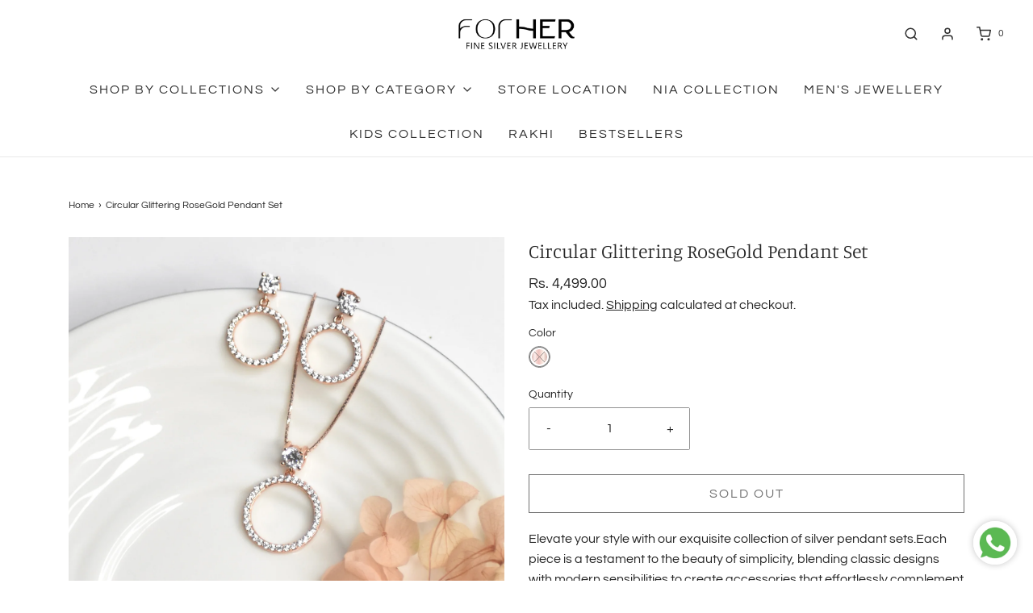

--- FILE ---
content_type: text/html; charset=utf-8
request_url: https://forherstores.com/products/circular-glittering-rosegold-pendant-set
body_size: 33398
content:
<!DOCTYPE html>
<!--[if lt IE 7 ]><html class="no-js ie ie6" lang="en"> <![endif]-->
<!--[if IE 7 ]><html class="no-js ie ie7" lang="en"> <![endif]-->
<!--[if IE 8 ]><html class="no-js ie ie8" lang="en"> <![endif]-->
<!--[if (gte IE 9)|!(IE)]><!-->
<html
	class="no-js"
	lang="en"
	data-headings-size="normal"
>
<!--<![endif]-->

<head>
<meta name="google-site-verification" content="QIY9d5saqq5A7oFuZCCztOy429_O7RoEQfehu5dRo2A" />

	<meta charset="utf-8">

	<!--[if lt IE 9]>
		<script src="//html5shim.googlecode.com/svn/trunk/html5.js"></script>
	<![endif]--><title>
		Circular Glittering RoseGold Pendant Set &ndash; ForHER
	</title>

	<link rel="preconnect" href="https://cdn.shopify.com" crossorigin>

	<script type="text/javascript">
		document.documentElement.className = document.documentElement.className.replace('no-js', 'js');
	</script>

	
	<meta name="description" content="Elevate your style with our exquisite collection of silver pendant sets.Each piece is a testament to the beauty of simplicity, blending classic designs with modern sensibilities to create accessories that effortlessly complement any ensemble!">
	

	
	<meta name="viewport" content="width=device-width, initial-scale=1" />
	

	<!-- /snippets/social-meta-tags.liquid -->


<meta property="og:site_name" content="ForHER">
<meta property="og:url" content="https://forherstores.com/products/circular-glittering-rosegold-pendant-set">
<meta property="og:title" content="Circular Glittering RoseGold Pendant Set">
<meta property="og:type" content="product">
<meta property="og:description" content="Elevate your style with our exquisite collection of silver pendant sets.Each piece is a testament to the beauty of simplicity, blending classic designs with modern sensibilities to create accessories that effortlessly complement any ensemble!">

  <meta property="og:price:amount" content="4,499.00">
  <meta property="og:price:currency" content="INR">

<meta property="og:image" content="http://forherstores.com/cdn/shop/files/IMG_1304_1200x1200.jpg?v=1718188797">
<meta property="og:image:alt" content="Circular Glittering RoseGold Pendant Set">
<meta property="og:image:secure_url" content="https://forherstores.com/cdn/shop/files/IMG_1304_1200x1200.jpg?v=1718188797">


<meta name="twitter:card" content="summary_large_image">
<meta name="twitter:title" content="Circular Glittering RoseGold Pendant Set">
<meta name="twitter:description" content="Elevate your style with our exquisite collection of silver pendant sets.Each piece is a testament to the beauty of simplicity, blending classic designs with modern sensibilities to create accessories that effortlessly complement any ensemble!">


	<link rel="canonical" href="https://forherstores.com/products/circular-glittering-rosegold-pendant-set" />

	<!-- CSS -->
	<style>
/*============================================================================
  Typography
==============================================================================*/





@font-face {
  font-family: Manuale;
  font-weight: 300;
  font-style: normal;
  font-display: swap;
  src: url("//forherstores.com/cdn/fonts/manuale/manuale_n3.0baac6564b6ed416af2c179e69ad2689bd829f1a.woff2") format("woff2"),
       url("//forherstores.com/cdn/fonts/manuale/manuale_n3.3b80020a9032b8fdf9b79d72323aacd37cfccc1f.woff") format("woff");
}

@font-face {
  font-family: Questrial;
  font-weight: 400;
  font-style: normal;
  font-display: swap;
  src: url("//forherstores.com/cdn/fonts/questrial/questrial_n4.66abac5d8209a647b4bf8089b0451928ef144c07.woff2") format("woff2"),
       url("//forherstores.com/cdn/fonts/questrial/questrial_n4.e86c53e77682db9bf4b0ee2dd71f214dc16adda4.woff") format("woff");
}

@font-face {
  font-family: Questrial;
  font-weight: 400;
  font-style: normal;
  font-display: swap;
  src: url("//forherstores.com/cdn/fonts/questrial/questrial_n4.66abac5d8209a647b4bf8089b0451928ef144c07.woff2") format("woff2"),
       url("//forherstores.com/cdn/fonts/questrial/questrial_n4.e86c53e77682db9bf4b0ee2dd71f214dc16adda4.woff") format("woff");
}







/*============================================================================
  #General Variables
==============================================================================*/

:root {
  --page-background: #ffffff;

  --color-primary: #242424;
  --disabled-color-primary: rgba(36, 36, 36, 0.5);
  --color-primary-opacity: rgba(36, 36, 36, 0.03);
  --link-color: #242424;
  --active-link-color: #242424;

  --button-background-color: #242424;
  --button-background-hover-color: #3a3a3a;
  --button-background-hover-color-lighten: #474747;
  --button-text-color: #ffffff;
  --button-border-color: rgba(255, 255, 255, 0.1);

  --sale-color: #000000;
  --sale-text-color: #FFFFFF;
  --sale-color-faint: rgba(0, 0, 0, 0.1);
  --sold-out-color: #000000;
  --sold-out-text-color: #ffffff;

  --header-background: #ffffff;
  --header-text: #2e2e2e;
  --header-border-color: rgba(46, 46, 46, 0.1);
  --header-border-color-dark: rgba(46, 46, 46, 0.15);
  --header-hover-background-color: rgba(46, 46, 46, 0.1);
  --header-overlay-text: #ffffff;

  --sticky-header-background: #ffffff;
  --sticky-header-text: #2e2e2e;
  --sticky-header-border: rgba(46, 46, 46, 0.1);

  --mobile-menu-text: #ffffff;
  --mobile-menu-background: #656565;
  --mobile-menu-border-color: rgba(255, 255, 255, 0.5);

  --footer-background: #242424;
  --footer-text: #ffffff;
  --footer-hover-background-color: rgba(255, 255, 255, 0.1);


  --pop-up-text: #242424;
  --pop-up-background: #fff;

  --secondary-color: rgba(0, 0, 0, 1) !default;
  --select-padding: 5px;
  --select-radius: 2px !default;

  --border-color: rgba(36, 36, 36, 0.5);
  --border-search: rgba(46, 46, 46, 0.1);
  --border-color-subtle: rgba(36, 36, 36, 0.1);
  --border-color-subtle-darken: #171717;

  --color-scheme-light-background: #faf8ee;
  --color-scheme-light-background-hover: rgba(250, 248, 238, 0.1);
  --color-scheme-light-text: #656565;
  --color-scheme-light-text-hover: rgba(101, 101, 101, 0.7);
  --color-scheme-light-input-hover: rgba(101, 101, 101, 0.1);
  --color-scheme-light-link: #656565;
  --color-scheme-light-link-active: #656565;

  --color-scheme-accent-background: #757575;
  --color-scheme-accent-background-hover: rgba(117, 117, 117, 0.1);
  --color-scheme-accent-text: #ffffff;
  --color-scheme-accent-text-hover: rgba(255, 255, 255, 0.7);
  --color-scheme-accent-input-hover: rgba(255, 255, 255, 0.1);
  --color-scheme-accent-link: #ffffff;
  --color-scheme-accent-link-active: #ffffff;

  --color-scheme-dark-background: #2E2E2E;
  --color-scheme-dark-background-hover: rgba(46, 46, 46, 0.1);
  --color-scheme-dark-text: #F3F3F3;
  --color-scheme-dark-text-hover: rgba(243, 243, 243, 0.7);
  --color-scheme-dark-input-hover: rgba(243, 243, 243, 0.1);
  --color-scheme-dark-link: #F3F3F3;
  --color-scheme-dark-link-active: #F3F3F3;

  --header-font-stack: Manuale, serif;
  --header-font-weight: 300;
  --header-font-style: normal;
  --header-font-transform: none;

  
  --header-letter-spacing: normal;
  

  --body-font-stack: Questrial, sans-serif;
  --body-font-weight: 400;
  --body-font-style: normal;
  --body-font-size-int: 16;
  --body-font-size: 16px;

  
    --body-small-font-size-int: 12;
    --body-small-font-size: 12px;
  

  --subheading-font-stack: Questrial, sans-serif;
  --subheading-font-weight: 400;
  --subheading-font-style: normal;
  --subheading-font-transform: uppercase;
  --subheading-case: uppercase;

  
  --heading-base: 34;
  --subheading-base: 14;
  --subheading-2-font-size: 16px;
  --subheading-2-line-height: 20px;
  --product-titles: 24;
  --subpage-header: 24;
  --subpage-header-px: 24px;
  --subpage-header-line-height: 34px;
  --heading-font-size: 34px;
  --heading-line-height: 44px;
  --subheading-font-size: 14px;
  --subheading-line-height: 18px;
  

  --color-image-overlay: #242424;
  --color-image-overlay-text: #ffffff;
  --image-overlay-opacity: calc(10 / 100);

  --flexslider-icon-eot: //forherstores.com/cdn/shop/t/14/assets/flexslider-icon.eot?v=70838442330258149421680690073;
  --flexslider-icon-eot-ie: //forherstores.com/cdn/shop/t/14/assets/flexslider-icon.eot%23iefix?v=922;
  --flexslider-icon-woff: //forherstores.com/cdn/shop/t/14/assets/flexslider-icon.eot?v=70838442330258149421680690073;
  --flexslider-icon-ttf: //forherstores.com/cdn/shop/t/14/assets/flexslider-icon.eot?v=70838442330258149421680690073;
  --flexslider-icon-svg: //forherstores.com/cdn/shop/t/14/assets/flexslider-icon.eot?v=70838442330258149421680690073;

  --delete-button-png: //forherstores.com/cdn/shop/t/14/assets/delete.png?v=922;
  --loader-svg: //forherstores.com/cdn/shop/t/14/assets/loader.svg?v=119822953187440061741680690073;

  
  --mobile-menu-link-transform: uppercase;
  --mobile-menu-link-letter-spacing: 2px;
  

  
  --buttons-transform: uppercase;
  --buttons-letter-spacing: 2px;
  

  
    --button-font-family: var(--body-font-stack);
    --button-font-weight: var(--body-font-weight);
    --button-font-style: var(--body-font-style);
    --button-font-size: var(--body-font-size);
  

  
    --button-font-size-int: calc(var(--body-font-size-int) - 2);
  

  
    --subheading-letter-spacing: 1px;
  

  
    --nav-font-family: var(--body-font-stack);
    --nav-font-weight: var(--body-font-weight);
    --nav-font-style: var(--body-font-style);
  

  
    --nav-text-transform: uppercase;
    --nav-letter-spacing: 2px;
  

  
    --nav-font-size-int: calc(var(--body-font-size-int) - 2);
  

  --page-width: 1600px;
  --page-width-with-padding: 1630px;
  --narrow-width-with-padding: 730px;
  --column-gap-width: 30px;
  --column-gap-width-half: 15.0px;

  --password-text-color: #000000;
  --password-error-background: #feebeb;
  --password-error-text: #7e1412;
  --password-login-background: #111111;
  --password-login-text: #b8b8b8;
  --password-btn-text: #ffffff;
  --password-btn-background: #000000;
  --password-btn-background-success: #4caf50;
  --success-color: #28a745;
  --error-color: #b94a48;

  /* Shop Pay Installments variables */
  --color-body: #ffffff;
  --color-bg: #ffffff;
}
</style>


	
	<link rel="preload" href="//forherstores.com/cdn/shop/t/14/assets/theme-product.min.css?v=113905890607804157651680690073" as="style">
	<link href="//forherstores.com/cdn/shop/t/14/assets/theme-product.min.css?v=113905890607804157651680690073" rel="stylesheet" type="text/css" media="all" />
	

	<link href="//forherstores.com/cdn/shop/t/14/assets/custom.css?v=60929843993882887651680690073" rel="stylesheet" type="text/css" media="all" />

	

	

	
	<link rel="shortcut icon" href="//forherstores.com/cdn/shop/files/For-Her-Square-Logo_32x32.png?v=1677486288" type="image/png">
	

	<link rel="sitemap" type="application/xml" title="Sitemap" href="/sitemap.xml" />

	<script>window.performance && window.performance.mark && window.performance.mark('shopify.content_for_header.start');</script><meta name="google-site-verification" content="QIY9d5saqq5A7oFuZCCztOy429_O7RoEQfehu5dRo2A">
<meta id="shopify-digital-wallet" name="shopify-digital-wallet" content="/69767594264/digital_wallets/dialog">
<link rel="alternate" type="application/json+oembed" href="https://forherstores.com/products/circular-glittering-rosegold-pendant-set.oembed">
<script async="async" src="/checkouts/internal/preloads.js?locale=en-IN"></script>
<script id="shopify-features" type="application/json">{"accessToken":"e77f01e815b47bb906e203e0d85adc85","betas":["rich-media-storefront-analytics"],"domain":"forherstores.com","predictiveSearch":true,"shopId":69767594264,"locale":"en"}</script>
<script>var Shopify = Shopify || {};
Shopify.shop = "forherofficial.myshopify.com";
Shopify.locale = "en";
Shopify.currency = {"active":"INR","rate":"1.0"};
Shopify.country = "IN";
Shopify.theme = {"name":"Envy | Eight | Buy it Now fix | April 5th","id":147031359768,"schema_name":"Envy","schema_version":"31.2.0","theme_store_id":411,"role":"main"};
Shopify.theme.handle = "null";
Shopify.theme.style = {"id":null,"handle":null};
Shopify.cdnHost = "forherstores.com/cdn";
Shopify.routes = Shopify.routes || {};
Shopify.routes.root = "/";</script>
<script type="module">!function(o){(o.Shopify=o.Shopify||{}).modules=!0}(window);</script>
<script>!function(o){function n(){var o=[];function n(){o.push(Array.prototype.slice.apply(arguments))}return n.q=o,n}var t=o.Shopify=o.Shopify||{};t.loadFeatures=n(),t.autoloadFeatures=n()}(window);</script>
<script id="shop-js-analytics" type="application/json">{"pageType":"product"}</script>
<script defer="defer" async type="module" src="//forherstores.com/cdn/shopifycloud/shop-js/modules/v2/client.init-shop-cart-sync_BN7fPSNr.en.esm.js"></script>
<script defer="defer" async type="module" src="//forherstores.com/cdn/shopifycloud/shop-js/modules/v2/chunk.common_Cbph3Kss.esm.js"></script>
<script defer="defer" async type="module" src="//forherstores.com/cdn/shopifycloud/shop-js/modules/v2/chunk.modal_DKumMAJ1.esm.js"></script>
<script type="module">
  await import("//forherstores.com/cdn/shopifycloud/shop-js/modules/v2/client.init-shop-cart-sync_BN7fPSNr.en.esm.js");
await import("//forherstores.com/cdn/shopifycloud/shop-js/modules/v2/chunk.common_Cbph3Kss.esm.js");
await import("//forherstores.com/cdn/shopifycloud/shop-js/modules/v2/chunk.modal_DKumMAJ1.esm.js");

  window.Shopify.SignInWithShop?.initShopCartSync?.({"fedCMEnabled":true,"windoidEnabled":true});

</script>
<script>(function() {
  var isLoaded = false;
  function asyncLoad() {
    if (isLoaded) return;
    isLoaded = true;
    var urls = ["https:\/\/cdn.shopify.com\/s\/files\/1\/0683\/1371\/0892\/files\/splmn-shopify-prod-August-31.min.js?v=1693985059\u0026shop=forherofficial.myshopify.com","\/\/www.powr.io\/powr.js?powr-token=forherofficial.myshopify.com\u0026external-type=shopify\u0026shop=forherofficial.myshopify.com","https:\/\/sales-pop.carecart.io\/lib\/salesnotifier.js?shop=forherofficial.myshopify.com"];
    for (var i = 0; i < urls.length; i++) {
      var s = document.createElement('script');
      s.type = 'text/javascript';
      s.async = true;
      s.src = urls[i];
      var x = document.getElementsByTagName('script')[0];
      x.parentNode.insertBefore(s, x);
    }
  };
  if(window.attachEvent) {
    window.attachEvent('onload', asyncLoad);
  } else {
    window.addEventListener('load', asyncLoad, false);
  }
})();</script>
<script id="__st">var __st={"a":69767594264,"offset":19800,"reqid":"40f10837-a589-4dae-a640-fb355d633873-1769816827","pageurl":"forherstores.com\/products\/circular-glittering-rosegold-pendant-set","u":"741b2aaff688","p":"product","rtyp":"product","rid":9323870028056};</script>
<script>window.ShopifyPaypalV4VisibilityTracking = true;</script>
<script id="captcha-bootstrap">!function(){'use strict';const t='contact',e='account',n='new_comment',o=[[t,t],['blogs',n],['comments',n],[t,'customer']],c=[[e,'customer_login'],[e,'guest_login'],[e,'recover_customer_password'],[e,'create_customer']],r=t=>t.map((([t,e])=>`form[action*='/${t}']:not([data-nocaptcha='true']) input[name='form_type'][value='${e}']`)).join(','),a=t=>()=>t?[...document.querySelectorAll(t)].map((t=>t.form)):[];function s(){const t=[...o],e=r(t);return a(e)}const i='password',u='form_key',d=['recaptcha-v3-token','g-recaptcha-response','h-captcha-response',i],f=()=>{try{return window.sessionStorage}catch{return}},m='__shopify_v',_=t=>t.elements[u];function p(t,e,n=!1){try{const o=window.sessionStorage,c=JSON.parse(o.getItem(e)),{data:r}=function(t){const{data:e,action:n}=t;return t[m]||n?{data:e,action:n}:{data:t,action:n}}(c);for(const[e,n]of Object.entries(r))t.elements[e]&&(t.elements[e].value=n);n&&o.removeItem(e)}catch(o){console.error('form repopulation failed',{error:o})}}const l='form_type',E='cptcha';function T(t){t.dataset[E]=!0}const w=window,h=w.document,L='Shopify',v='ce_forms',y='captcha';let A=!1;((t,e)=>{const n=(g='f06e6c50-85a8-45c8-87d0-21a2b65856fe',I='https://cdn.shopify.com/shopifycloud/storefront-forms-hcaptcha/ce_storefront_forms_captcha_hcaptcha.v1.5.2.iife.js',D={infoText:'Protected by hCaptcha',privacyText:'Privacy',termsText:'Terms'},(t,e,n)=>{const o=w[L][v],c=o.bindForm;if(c)return c(t,g,e,D).then(n);var r;o.q.push([[t,g,e,D],n]),r=I,A||(h.body.append(Object.assign(h.createElement('script'),{id:'captcha-provider',async:!0,src:r})),A=!0)});var g,I,D;w[L]=w[L]||{},w[L][v]=w[L][v]||{},w[L][v].q=[],w[L][y]=w[L][y]||{},w[L][y].protect=function(t,e){n(t,void 0,e),T(t)},Object.freeze(w[L][y]),function(t,e,n,w,h,L){const[v,y,A,g]=function(t,e,n){const i=e?o:[],u=t?c:[],d=[...i,...u],f=r(d),m=r(i),_=r(d.filter((([t,e])=>n.includes(e))));return[a(f),a(m),a(_),s()]}(w,h,L),I=t=>{const e=t.target;return e instanceof HTMLFormElement?e:e&&e.form},D=t=>v().includes(t);t.addEventListener('submit',(t=>{const e=I(t);if(!e)return;const n=D(e)&&!e.dataset.hcaptchaBound&&!e.dataset.recaptchaBound,o=_(e),c=g().includes(e)&&(!o||!o.value);(n||c)&&t.preventDefault(),c&&!n&&(function(t){try{if(!f())return;!function(t){const e=f();if(!e)return;const n=_(t);if(!n)return;const o=n.value;o&&e.removeItem(o)}(t);const e=Array.from(Array(32),(()=>Math.random().toString(36)[2])).join('');!function(t,e){_(t)||t.append(Object.assign(document.createElement('input'),{type:'hidden',name:u})),t.elements[u].value=e}(t,e),function(t,e){const n=f();if(!n)return;const o=[...t.querySelectorAll(`input[type='${i}']`)].map((({name:t})=>t)),c=[...d,...o],r={};for(const[a,s]of new FormData(t).entries())c.includes(a)||(r[a]=s);n.setItem(e,JSON.stringify({[m]:1,action:t.action,data:r}))}(t,e)}catch(e){console.error('failed to persist form',e)}}(e),e.submit())}));const S=(t,e)=>{t&&!t.dataset[E]&&(n(t,e.some((e=>e===t))),T(t))};for(const o of['focusin','change'])t.addEventListener(o,(t=>{const e=I(t);D(e)&&S(e,y())}));const B=e.get('form_key'),M=e.get(l),P=B&&M;t.addEventListener('DOMContentLoaded',(()=>{const t=y();if(P)for(const e of t)e.elements[l].value===M&&p(e,B);[...new Set([...A(),...v().filter((t=>'true'===t.dataset.shopifyCaptcha))])].forEach((e=>S(e,t)))}))}(h,new URLSearchParams(w.location.search),n,t,e,['guest_login'])})(!0,!0)}();</script>
<script integrity="sha256-4kQ18oKyAcykRKYeNunJcIwy7WH5gtpwJnB7kiuLZ1E=" data-source-attribution="shopify.loadfeatures" defer="defer" src="//forherstores.com/cdn/shopifycloud/storefront/assets/storefront/load_feature-a0a9edcb.js" crossorigin="anonymous"></script>
<script data-source-attribution="shopify.dynamic_checkout.dynamic.init">var Shopify=Shopify||{};Shopify.PaymentButton=Shopify.PaymentButton||{isStorefrontPortableWallets:!0,init:function(){window.Shopify.PaymentButton.init=function(){};var t=document.createElement("script");t.src="https://forherstores.com/cdn/shopifycloud/portable-wallets/latest/portable-wallets.en.js",t.type="module",document.head.appendChild(t)}};
</script>
<script data-source-attribution="shopify.dynamic_checkout.buyer_consent">
  function portableWalletsHideBuyerConsent(e){var t=document.getElementById("shopify-buyer-consent"),n=document.getElementById("shopify-subscription-policy-button");t&&n&&(t.classList.add("hidden"),t.setAttribute("aria-hidden","true"),n.removeEventListener("click",e))}function portableWalletsShowBuyerConsent(e){var t=document.getElementById("shopify-buyer-consent"),n=document.getElementById("shopify-subscription-policy-button");t&&n&&(t.classList.remove("hidden"),t.removeAttribute("aria-hidden"),n.addEventListener("click",e))}window.Shopify?.PaymentButton&&(window.Shopify.PaymentButton.hideBuyerConsent=portableWalletsHideBuyerConsent,window.Shopify.PaymentButton.showBuyerConsent=portableWalletsShowBuyerConsent);
</script>
<script>
  function portableWalletsCleanup(e){e&&e.src&&console.error("Failed to load portable wallets script "+e.src);var t=document.querySelectorAll("shopify-accelerated-checkout .shopify-payment-button__skeleton, shopify-accelerated-checkout-cart .wallet-cart-button__skeleton"),e=document.getElementById("shopify-buyer-consent");for(let e=0;e<t.length;e++)t[e].remove();e&&e.remove()}function portableWalletsNotLoadedAsModule(e){e instanceof ErrorEvent&&"string"==typeof e.message&&e.message.includes("import.meta")&&"string"==typeof e.filename&&e.filename.includes("portable-wallets")&&(window.removeEventListener("error",portableWalletsNotLoadedAsModule),window.Shopify.PaymentButton.failedToLoad=e,"loading"===document.readyState?document.addEventListener("DOMContentLoaded",window.Shopify.PaymentButton.init):window.Shopify.PaymentButton.init())}window.addEventListener("error",portableWalletsNotLoadedAsModule);
</script>

<script type="module" src="https://forherstores.com/cdn/shopifycloud/portable-wallets/latest/portable-wallets.en.js" onError="portableWalletsCleanup(this)" crossorigin="anonymous"></script>
<script nomodule>
  document.addEventListener("DOMContentLoaded", portableWalletsCleanup);
</script>

<link id="shopify-accelerated-checkout-styles" rel="stylesheet" media="screen" href="https://forherstores.com/cdn/shopifycloud/portable-wallets/latest/accelerated-checkout-backwards-compat.css" crossorigin="anonymous">
<style id="shopify-accelerated-checkout-cart">
        #shopify-buyer-consent {
  margin-top: 1em;
  display: inline-block;
  width: 100%;
}

#shopify-buyer-consent.hidden {
  display: none;
}

#shopify-subscription-policy-button {
  background: none;
  border: none;
  padding: 0;
  text-decoration: underline;
  font-size: inherit;
  cursor: pointer;
}

#shopify-subscription-policy-button::before {
  box-shadow: none;
}

      </style>

<script>window.performance && window.performance.mark && window.performance.mark('shopify.content_for_header.end');</script>

	<script type="text/javascript">
		window.wetheme = {
			name: 'Envy',
			webcomponentRegistry: {
                registry: {},
				checkScriptLoaded: function(key) {
					return window.wetheme.webcomponentRegistry.registry[key] ? true : false
				},
                register: function(registration) {
                    if(!window.wetheme.webcomponentRegistry.checkScriptLoaded(registration.key)) {
                      window.wetheme.webcomponentRegistry.registry[registration.key] = registration
                    }
                }
            }
        };
	</script>

	

	

                
              <script>
              function fn(){
                if (typeof BSS_SL.configData == 'undefined') {
                    if(window.location.pathname == '/pages/store-locator'){
                        document.getElementById("PageContainer").remove();
                    }
                }
              }
            if (document.readyState === "complete" || document.readyState === "interactive") {
                setTimeout(fn, 1);
            } else {
            document.addEventListener("DOMContentLoaded", fn);
            }

          </script>
        
        
            <script async id="bss-store-locator-cluster" src='https://developers.google.com/maps/documentation/javascript/examples/markerclusterer/markerclusterer.js'></script>
        
                <!-- BEGIN app block: shopify://apps/mappy-store-locator/blocks/bss-sl-script/edfca2bd-82ad-413c-b32c-580d239b17ab --><script id="bss-locator-config-data">
    var locatorData = {"storeId":2446,"domain":"forherofficial.myshopify.com","styleId":"cf4f5a2b0f0436f","pageId":118489186584,"redirectToPage":"store-locator-1","apiKey":null,"translation":"{\"your_location\":\"Your Location\",\"radius\":\"Radius\",\"tag\":\"Tag\",\"search\":\"Search\",\"store\":\"Stores\",\"find_my_location\": \"Find my location\", \"schedule\": \"Schedule\",\"enter_your_location\": \"Enter your location\", \"list\": \"List\", \"map\": \"Map\", \"monday\": \"MONDAY\", \"tuesday\": \"TUESDAY\", \"wednesday\": \"WEDNESDAY\",\"thursday\": \"THURSDAY\", \"friday\": \"FRIDAY\", \"saturday\": \"SATURDAY\", \"sunday\": \"SUNDAY\", \"allday\": \"ALLDAY\",\"product\": \"Product\",\"dayoff\":\"DAYOFF\",\"storeResult\":\"store results\",\"distance\":\"Distance\",\"notFound\":\"Not found any stores\",\"noLimit\":\"No limit\",\"youAreHere\":\"You are here\",\"showing\":\"Showing\",\"all\":\"All\",\"filterByCountry\":\"Filter by country\",\"searchByLocation\":\"Location\",\"searchByPhone\":\"Phone\",\"searchByStoreName\":\"Store name\",\"enterPhoneNumber\":\"Enter phone number\",\"enterStoreName\":\"Enter store name\"}","planCode":"free","mapType":0,"mapStyleType":0,"customStyleId":null,"zoom_map":"7","scheduleMenu":1,"addressMenu":1,"additionalAddressMenu":1,"phoneMenu":1,"faxMenu":1,"emailMenu":1,"websiteMenu":1,"storeLinkMenu":0,"notShowColonMenu":0,"scheduleMap":1,"addressMap":1,"additionalAddressMap":1,"phoneMap":1,"faxMap":1,"emailMap":1,"websiteMap":1,"storeLinkMap":0,"notShowColonMap":0,"directionLinkMenu":1,"directionLinkMap":1,"contactButtonLinkMenu":0,"contactButtonLinkMap":0,"autoDetectAddress":1,"radiusSearch":0,"defaultRadius":50,"searchResultQuantityDisplay":-1,"tagSearch":1,"tagOption":0,"countryOption":0,"pageTitle":null,"pageDescription":null,"showPageTitle":0,"showPageDescription":0,"showCountryFilter":0,"selectLocation":1,"selectPhone":0,"selectStoreName":0,"selectZipCode":0,"template":1,"templateCase":0,"layout":1,"enableSearchButton":0,"searchBarPosition":1,"distanceUnit":"miles","zoomCountLocation":0,"customFieldMap":1,"customFieldMenu":1,"defaultLat":null,"defaultLng":null,"manual_default_address":0,"showAllAddress":0,"orderLocations":"priority","detectViewport":0,"createdAt":"2023-05-25T07:34:23.000Z","formActive":0,"formTitleActive":0,"formTitle":"","formDescription":"","formCustomCss":"","isNewPlaceAPI":false,"isRestricted":false,"tagList":[],"locationCount":0}
    if (typeof BSS_SL == 'undefined' || locatorData != "") {
        let storeLocators = []
        let tagList = []
        
        
        

        
            
            
            
            
            
        

        let mapPopupData = {"id":2008,"shop_domain":"forherofficial.myshopify.com","enable":0,"pages":"index,cart,product,list-collections,search,blog,all_articles,all_custom_pages","icon":"https://cms.mappy-app.com/image/location-pin.svg","show_search_bar":0,"show_on_mobile":1,"show_on_desktop":1,"mobile_position":"bottom-right","desktop_position":"bottom-right","newPages":"/,cart,product,list-collections,search,blog,all_articles,all_custom_pages","typePage":"index,cart,product,list-collections,search,blog,all_articles,all_custom_pages","show_on_desktop_css":"@media only screen and (min-width: 749px) {\n                #bss-map-popup {\n                    bottom: 6px;\n                    right: 5px;\n                }\n            }","show_on_mobile_css":"@media only screen and (max-width: 749px) {\n                #bss-map-popup {\n                    bottom: 6px;\n                    right: 5px;\n                }\n            }"}
        let isWatermark = 1
        var translationData = {"originalTranslation":{"all":"All","map":"Map","tag":"Tag","list":"List","store":"Stores","allday":"ALLDAY","dayoff":"DAYOFF","friday":"FRIDAY","monday":"MONDAY","radius":"Radius","search":"Search","sunday":"SUNDAY","noLimit":"No limit","product":"Product","showing":"Showing","tuesday":"TUESDAY","distance":"Distance","notFound":"Not found any stores","saturday":"SATURDAY","schedule":"Schedule","thursday":"THURSDAY","wednesday":"WEDNESDAY","youAreHere":"You are here","storeResult":"store results","searchByPhone":"Phone","your_location":"Your Location","enterStoreName":"Enter store name","filterByCountry":"Filter by country","enterPhoneNumber":"Enter phone number","find_my_location":"Find my location","searchByLocation":"Location","searchByStoreName":"Store name","enter_your_location":"Enter your location"},"translations":null};
        var BSS_SL_metaobject = {"isUseMetaobject":false,"storefrontAccessToken":null,"apiVersion":"2025-01"};       
        var BSS_SL = {
            ...locatorData,
            isWatermark,
            isOldUnlimited: locatorData.defaultRadius === 100 && !BSS_SL_metaobject,
            configData: storeLocators,
            tagData: tagList,
            enablePopup: mapPopupData.enable,
            pages: mapPopupData.newPages,
            typePage: mapPopupData.typePage,
            icon: mapPopupData.icon,
            showSearchBar: mapPopupData.show_search_bar,
            searchBar: locatorData.searchBar ?? 1,
            showOnMobile: mapPopupData.show_on_mobile,
            showOnDesktop: mapPopupData.show_on_desktop,
            mobilePosition: mapPopupData.mobile_position,
            desktopPosition: mapPopupData.desktop_position,
            mapLayout: locatorData.mapLayout || {
                desktop: {
                    type: locatorData.layout === 1 ? "combine" : "split",
                    layout: locatorData.template === 1 ? "left" : "right",
                    searchBarPosition: locatorData.searchBarPosition === 1 ? "menuBlock" : "aboveMap"
                },
                mobile: {
                    type: "hybrid",
                    layout: "left",
                    searchBarPosition: locatorData.searchBarPosition === 1 ? "menuBlock" : "aboveMap"
                }
            }
        };
    }
    Object.defineProperty(BSS_SL, 'planCode', { writable: false, configurable: false });
</script>
<script>
    function fn(){
        if (typeof BSS_SL.configData == 'undefined') {
                if(window.location.pathname == '/pages/store-locator' && document.getElementById("PageContainer")) document.getElementById("PageContainer").remove();
            }
        }
    if (document.readyState === "complete" || document.readyState === "interactive") setTimeout(fn, 1);
    else document.addEventListener("DOMContentLoaded", fn);
</script>


<script id="bss-locator-script">
    function bssLoadScript(src, callback) {
        const scriptTag = document.createElement("script");
        document.head.appendChild(scriptTag);
        scriptTag.defer = true;
        scriptTag.src = src;
        scriptTag.className = 'bss-script';
        if (callback) scriptTag.addEventListener('load', callback);
    }
    
    function loadScriptsSequentially(scripts) {
        return scripts.reduce((promise, script) => {
            return promise.then(() => {
                return new Promise((resolve) => {
                    bssLoadScript(script, resolve);
                });
            });
        }, Promise.resolve());
    }
    let scriptLocator = [
        "https://cdn.shopify.com/extensions/019c0e41-df83-765f-8e81-c1e4c8ed0499/store-locator-sever-216/assets/bss-sl.js"
    ];
    if (BSS_SL.mapType) {
        if (BSS_SL.zoomCountLocation == 0) {
            scriptLocator.unshift(`https://cdn.shopify.com/extensions/019c0e41-df83-765f-8e81-c1e4c8ed0499/store-locator-sever-216/assets/leaflet.markercluster.js`);
        }
        scriptLocator.unshift(`https://cdn.shopify.com/extensions/019c0e41-df83-765f-8e81-c1e4c8ed0499/store-locator-sever-216/assets/autocomplete.min.js`);
        scriptLocator.unshift(`https://cdn.shopify.com/extensions/019c0e41-df83-765f-8e81-c1e4c8ed0499/store-locator-sever-216/assets/leaflet.js`);
    } else if (BSS_SL.zoomCountLocation == 0) {
        scriptLocator.unshift(`https://cdn.shopify.com/extensions/019c0e41-df83-765f-8e81-c1e4c8ed0499/store-locator-sever-216/assets/marker-clusterer.js`);
    }
	loadScriptsSequentially(scriptLocator).then(() => {
        console.log('%c 😎😍🤩 STORE LOCATOR 🤩😍😎 ', 'font-weight: 600; font-size: 12px; background: rgb(255,175,175); background: radial-gradient(circle, rgba(255,175,175,1) 17%, rgba(233,189,148,1) 74%); color: #ffffff; padding: 4px 5px; border-radius: 15px');
        const storeLocatorEl = document.querySelector('#store-locator-page');
        if (storeLocatorEl) {
            storeLocatorEl.style.display = 'block'
        }
    });
</script>


<script id="bss-locator-config-setting">
    if (typeof BSS_SL == 'undefined') var BSS_SL = {};
    
     BSS_SL.configSetting = [{"featureType":"poi","elementType":"all","stylers":[{"visibility":"off"}]},{"featureType":"poi","elementType":"labels","stylers":[{"visibility":"off"}]},{"elementType":"labels.icon","stylers":[{"visibility":"off"}]}] 
</script>

    <script></script>

<!-- END app block --><script src="https://cdn.shopify.com/extensions/019b72eb-c043-7f9c-929c-f80ee4242e18/theme-app-ext-10/assets/superlemon-loader.js" type="text/javascript" defer="defer"></script>
<link href="https://cdn.shopify.com/extensions/019b72eb-c043-7f9c-929c-f80ee4242e18/theme-app-ext-10/assets/superlemon.css" rel="stylesheet" type="text/css" media="all">
<link href="https://cdn.shopify.com/extensions/019c0e41-df83-765f-8e81-c1e4c8ed0499/store-locator-sever-216/assets/bss-sl.css" rel="stylesheet" type="text/css" media="all">
<link href="https://monorail-edge.shopifysvc.com" rel="dns-prefetch">
<script>(function(){if ("sendBeacon" in navigator && "performance" in window) {try {var session_token_from_headers = performance.getEntriesByType('navigation')[0].serverTiming.find(x => x.name == '_s').description;} catch {var session_token_from_headers = undefined;}var session_cookie_matches = document.cookie.match(/_shopify_s=([^;]*)/);var session_token_from_cookie = session_cookie_matches && session_cookie_matches.length === 2 ? session_cookie_matches[1] : "";var session_token = session_token_from_headers || session_token_from_cookie || "";function handle_abandonment_event(e) {var entries = performance.getEntries().filter(function(entry) {return /monorail-edge.shopifysvc.com/.test(entry.name);});if (!window.abandonment_tracked && entries.length === 0) {window.abandonment_tracked = true;var currentMs = Date.now();var navigation_start = performance.timing.navigationStart;var payload = {shop_id: 69767594264,url: window.location.href,navigation_start,duration: currentMs - navigation_start,session_token,page_type: "product"};window.navigator.sendBeacon("https://monorail-edge.shopifysvc.com/v1/produce", JSON.stringify({schema_id: "online_store_buyer_site_abandonment/1.1",payload: payload,metadata: {event_created_at_ms: currentMs,event_sent_at_ms: currentMs}}));}}window.addEventListener('pagehide', handle_abandonment_event);}}());</script>
<script id="web-pixels-manager-setup">(function e(e,d,r,n,o){if(void 0===o&&(o={}),!Boolean(null===(a=null===(i=window.Shopify)||void 0===i?void 0:i.analytics)||void 0===a?void 0:a.replayQueue)){var i,a;window.Shopify=window.Shopify||{};var t=window.Shopify;t.analytics=t.analytics||{};var s=t.analytics;s.replayQueue=[],s.publish=function(e,d,r){return s.replayQueue.push([e,d,r]),!0};try{self.performance.mark("wpm:start")}catch(e){}var l=function(){var e={modern:/Edge?\/(1{2}[4-9]|1[2-9]\d|[2-9]\d{2}|\d{4,})\.\d+(\.\d+|)|Firefox\/(1{2}[4-9]|1[2-9]\d|[2-9]\d{2}|\d{4,})\.\d+(\.\d+|)|Chrom(ium|e)\/(9{2}|\d{3,})\.\d+(\.\d+|)|(Maci|X1{2}).+ Version\/(15\.\d+|(1[6-9]|[2-9]\d|\d{3,})\.\d+)([,.]\d+|)( \(\w+\)|)( Mobile\/\w+|) Safari\/|Chrome.+OPR\/(9{2}|\d{3,})\.\d+\.\d+|(CPU[ +]OS|iPhone[ +]OS|CPU[ +]iPhone|CPU IPhone OS|CPU iPad OS)[ +]+(15[._]\d+|(1[6-9]|[2-9]\d|\d{3,})[._]\d+)([._]\d+|)|Android:?[ /-](13[3-9]|1[4-9]\d|[2-9]\d{2}|\d{4,})(\.\d+|)(\.\d+|)|Android.+Firefox\/(13[5-9]|1[4-9]\d|[2-9]\d{2}|\d{4,})\.\d+(\.\d+|)|Android.+Chrom(ium|e)\/(13[3-9]|1[4-9]\d|[2-9]\d{2}|\d{4,})\.\d+(\.\d+|)|SamsungBrowser\/([2-9]\d|\d{3,})\.\d+/,legacy:/Edge?\/(1[6-9]|[2-9]\d|\d{3,})\.\d+(\.\d+|)|Firefox\/(5[4-9]|[6-9]\d|\d{3,})\.\d+(\.\d+|)|Chrom(ium|e)\/(5[1-9]|[6-9]\d|\d{3,})\.\d+(\.\d+|)([\d.]+$|.*Safari\/(?![\d.]+ Edge\/[\d.]+$))|(Maci|X1{2}).+ Version\/(10\.\d+|(1[1-9]|[2-9]\d|\d{3,})\.\d+)([,.]\d+|)( \(\w+\)|)( Mobile\/\w+|) Safari\/|Chrome.+OPR\/(3[89]|[4-9]\d|\d{3,})\.\d+\.\d+|(CPU[ +]OS|iPhone[ +]OS|CPU[ +]iPhone|CPU IPhone OS|CPU iPad OS)[ +]+(10[._]\d+|(1[1-9]|[2-9]\d|\d{3,})[._]\d+)([._]\d+|)|Android:?[ /-](13[3-9]|1[4-9]\d|[2-9]\d{2}|\d{4,})(\.\d+|)(\.\d+|)|Mobile Safari.+OPR\/([89]\d|\d{3,})\.\d+\.\d+|Android.+Firefox\/(13[5-9]|1[4-9]\d|[2-9]\d{2}|\d{4,})\.\d+(\.\d+|)|Android.+Chrom(ium|e)\/(13[3-9]|1[4-9]\d|[2-9]\d{2}|\d{4,})\.\d+(\.\d+|)|Android.+(UC? ?Browser|UCWEB|U3)[ /]?(15\.([5-9]|\d{2,})|(1[6-9]|[2-9]\d|\d{3,})\.\d+)\.\d+|SamsungBrowser\/(5\.\d+|([6-9]|\d{2,})\.\d+)|Android.+MQ{2}Browser\/(14(\.(9|\d{2,})|)|(1[5-9]|[2-9]\d|\d{3,})(\.\d+|))(\.\d+|)|K[Aa][Ii]OS\/(3\.\d+|([4-9]|\d{2,})\.\d+)(\.\d+|)/},d=e.modern,r=e.legacy,n=navigator.userAgent;return n.match(d)?"modern":n.match(r)?"legacy":"unknown"}(),u="modern"===l?"modern":"legacy",c=(null!=n?n:{modern:"",legacy:""})[u],f=function(e){return[e.baseUrl,"/wpm","/b",e.hashVersion,"modern"===e.buildTarget?"m":"l",".js"].join("")}({baseUrl:d,hashVersion:r,buildTarget:u}),m=function(e){var d=e.version,r=e.bundleTarget,n=e.surface,o=e.pageUrl,i=e.monorailEndpoint;return{emit:function(e){var a=e.status,t=e.errorMsg,s=(new Date).getTime(),l=JSON.stringify({metadata:{event_sent_at_ms:s},events:[{schema_id:"web_pixels_manager_load/3.1",payload:{version:d,bundle_target:r,page_url:o,status:a,surface:n,error_msg:t},metadata:{event_created_at_ms:s}}]});if(!i)return console&&console.warn&&console.warn("[Web Pixels Manager] No Monorail endpoint provided, skipping logging."),!1;try{return self.navigator.sendBeacon.bind(self.navigator)(i,l)}catch(e){}var u=new XMLHttpRequest;try{return u.open("POST",i,!0),u.setRequestHeader("Content-Type","text/plain"),u.send(l),!0}catch(e){return console&&console.warn&&console.warn("[Web Pixels Manager] Got an unhandled error while logging to Monorail."),!1}}}}({version:r,bundleTarget:l,surface:e.surface,pageUrl:self.location.href,monorailEndpoint:e.monorailEndpoint});try{o.browserTarget=l,function(e){var d=e.src,r=e.async,n=void 0===r||r,o=e.onload,i=e.onerror,a=e.sri,t=e.scriptDataAttributes,s=void 0===t?{}:t,l=document.createElement("script"),u=document.querySelector("head"),c=document.querySelector("body");if(l.async=n,l.src=d,a&&(l.integrity=a,l.crossOrigin="anonymous"),s)for(var f in s)if(Object.prototype.hasOwnProperty.call(s,f))try{l.dataset[f]=s[f]}catch(e){}if(o&&l.addEventListener("load",o),i&&l.addEventListener("error",i),u)u.appendChild(l);else{if(!c)throw new Error("Did not find a head or body element to append the script");c.appendChild(l)}}({src:f,async:!0,onload:function(){if(!function(){var e,d;return Boolean(null===(d=null===(e=window.Shopify)||void 0===e?void 0:e.analytics)||void 0===d?void 0:d.initialized)}()){var d=window.webPixelsManager.init(e)||void 0;if(d){var r=window.Shopify.analytics;r.replayQueue.forEach((function(e){var r=e[0],n=e[1],o=e[2];d.publishCustomEvent(r,n,o)})),r.replayQueue=[],r.publish=d.publishCustomEvent,r.visitor=d.visitor,r.initialized=!0}}},onerror:function(){return m.emit({status:"failed",errorMsg:"".concat(f," has failed to load")})},sri:function(e){var d=/^sha384-[A-Za-z0-9+/=]+$/;return"string"==typeof e&&d.test(e)}(c)?c:"",scriptDataAttributes:o}),m.emit({status:"loading"})}catch(e){m.emit({status:"failed",errorMsg:(null==e?void 0:e.message)||"Unknown error"})}}})({shopId: 69767594264,storefrontBaseUrl: "https://forherstores.com",extensionsBaseUrl: "https://extensions.shopifycdn.com/cdn/shopifycloud/web-pixels-manager",monorailEndpoint: "https://monorail-edge.shopifysvc.com/unstable/produce_batch",surface: "storefront-renderer",enabledBetaFlags: ["2dca8a86"],webPixelsConfigList: [{"id":"748880152","configuration":"{\"config\":\"{\\\"google_tag_ids\\\":[\\\"G-ZSSLRX6ZPN\\\",\\\"GT-MRLPWR5\\\"],\\\"target_country\\\":\\\"IN\\\",\\\"gtag_events\\\":[{\\\"type\\\":\\\"search\\\",\\\"action_label\\\":\\\"G-ZSSLRX6ZPN\\\"},{\\\"type\\\":\\\"begin_checkout\\\",\\\"action_label\\\":\\\"G-ZSSLRX6ZPN\\\"},{\\\"type\\\":\\\"view_item\\\",\\\"action_label\\\":[\\\"G-ZSSLRX6ZPN\\\",\\\"MC-6C8Y6NWK5D\\\"]},{\\\"type\\\":\\\"purchase\\\",\\\"action_label\\\":[\\\"G-ZSSLRX6ZPN\\\",\\\"MC-6C8Y6NWK5D\\\"]},{\\\"type\\\":\\\"page_view\\\",\\\"action_label\\\":[\\\"G-ZSSLRX6ZPN\\\",\\\"MC-6C8Y6NWK5D\\\"]},{\\\"type\\\":\\\"add_payment_info\\\",\\\"action_label\\\":\\\"G-ZSSLRX6ZPN\\\"},{\\\"type\\\":\\\"add_to_cart\\\",\\\"action_label\\\":\\\"G-ZSSLRX6ZPN\\\"}],\\\"enable_monitoring_mode\\\":false}\"}","eventPayloadVersion":"v1","runtimeContext":"OPEN","scriptVersion":"b2a88bafab3e21179ed38636efcd8a93","type":"APP","apiClientId":1780363,"privacyPurposes":[],"dataSharingAdjustments":{"protectedCustomerApprovalScopes":["read_customer_address","read_customer_email","read_customer_name","read_customer_personal_data","read_customer_phone"]}},{"id":"264864024","configuration":"{\"pixel_id\":\"704401254895189\",\"pixel_type\":\"facebook_pixel\",\"metaapp_system_user_token\":\"-\"}","eventPayloadVersion":"v1","runtimeContext":"OPEN","scriptVersion":"ca16bc87fe92b6042fbaa3acc2fbdaa6","type":"APP","apiClientId":2329312,"privacyPurposes":["ANALYTICS","MARKETING","SALE_OF_DATA"],"dataSharingAdjustments":{"protectedCustomerApprovalScopes":["read_customer_address","read_customer_email","read_customer_name","read_customer_personal_data","read_customer_phone"]}},{"id":"shopify-app-pixel","configuration":"{}","eventPayloadVersion":"v1","runtimeContext":"STRICT","scriptVersion":"0450","apiClientId":"shopify-pixel","type":"APP","privacyPurposes":["ANALYTICS","MARKETING"]},{"id":"shopify-custom-pixel","eventPayloadVersion":"v1","runtimeContext":"LAX","scriptVersion":"0450","apiClientId":"shopify-pixel","type":"CUSTOM","privacyPurposes":["ANALYTICS","MARKETING"]}],isMerchantRequest: false,initData: {"shop":{"name":"ForHER","paymentSettings":{"currencyCode":"INR"},"myshopifyDomain":"forherofficial.myshopify.com","countryCode":"IN","storefrontUrl":"https:\/\/forherstores.com"},"customer":null,"cart":null,"checkout":null,"productVariants":[{"price":{"amount":4499.0,"currencyCode":"INR"},"product":{"title":"Circular Glittering RoseGold Pendant Set","vendor":"ForHER","id":"9323870028056","untranslatedTitle":"Circular Glittering RoseGold Pendant Set","url":"\/products\/circular-glittering-rosegold-pendant-set","type":"pendant set"},"id":"48667453423896","image":{"src":"\/\/forherstores.com\/cdn\/shop\/files\/IMG_1304.jpg?v=1718188797"},"sku":"PKPSET0009","title":"RoseGold","untranslatedTitle":"RoseGold"}],"purchasingCompany":null},},"https://forherstores.com/cdn","1d2a099fw23dfb22ep557258f5m7a2edbae",{"modern":"","legacy":""},{"shopId":"69767594264","storefrontBaseUrl":"https:\/\/forherstores.com","extensionBaseUrl":"https:\/\/extensions.shopifycdn.com\/cdn\/shopifycloud\/web-pixels-manager","surface":"storefront-renderer","enabledBetaFlags":"[\"2dca8a86\"]","isMerchantRequest":"false","hashVersion":"1d2a099fw23dfb22ep557258f5m7a2edbae","publish":"custom","events":"[[\"page_viewed\",{}],[\"product_viewed\",{\"productVariant\":{\"price\":{\"amount\":4499.0,\"currencyCode\":\"INR\"},\"product\":{\"title\":\"Circular Glittering RoseGold Pendant Set\",\"vendor\":\"ForHER\",\"id\":\"9323870028056\",\"untranslatedTitle\":\"Circular Glittering RoseGold Pendant Set\",\"url\":\"\/products\/circular-glittering-rosegold-pendant-set\",\"type\":\"pendant set\"},\"id\":\"48667453423896\",\"image\":{\"src\":\"\/\/forherstores.com\/cdn\/shop\/files\/IMG_1304.jpg?v=1718188797\"},\"sku\":\"PKPSET0009\",\"title\":\"RoseGold\",\"untranslatedTitle\":\"RoseGold\"}}]]"});</script><script>
  window.ShopifyAnalytics = window.ShopifyAnalytics || {};
  window.ShopifyAnalytics.meta = window.ShopifyAnalytics.meta || {};
  window.ShopifyAnalytics.meta.currency = 'INR';
  var meta = {"product":{"id":9323870028056,"gid":"gid:\/\/shopify\/Product\/9323870028056","vendor":"ForHER","type":"pendant set","handle":"circular-glittering-rosegold-pendant-set","variants":[{"id":48667453423896,"price":449900,"name":"Circular Glittering RoseGold Pendant Set - RoseGold","public_title":"RoseGold","sku":"PKPSET0009"}],"remote":false},"page":{"pageType":"product","resourceType":"product","resourceId":9323870028056,"requestId":"40f10837-a589-4dae-a640-fb355d633873-1769816827"}};
  for (var attr in meta) {
    window.ShopifyAnalytics.meta[attr] = meta[attr];
  }
</script>
<script class="analytics">
  (function () {
    var customDocumentWrite = function(content) {
      var jquery = null;

      if (window.jQuery) {
        jquery = window.jQuery;
      } else if (window.Checkout && window.Checkout.$) {
        jquery = window.Checkout.$;
      }

      if (jquery) {
        jquery('body').append(content);
      }
    };

    var hasLoggedConversion = function(token) {
      if (token) {
        return document.cookie.indexOf('loggedConversion=' + token) !== -1;
      }
      return false;
    }

    var setCookieIfConversion = function(token) {
      if (token) {
        var twoMonthsFromNow = new Date(Date.now());
        twoMonthsFromNow.setMonth(twoMonthsFromNow.getMonth() + 2);

        document.cookie = 'loggedConversion=' + token + '; expires=' + twoMonthsFromNow;
      }
    }

    var trekkie = window.ShopifyAnalytics.lib = window.trekkie = window.trekkie || [];
    if (trekkie.integrations) {
      return;
    }
    trekkie.methods = [
      'identify',
      'page',
      'ready',
      'track',
      'trackForm',
      'trackLink'
    ];
    trekkie.factory = function(method) {
      return function() {
        var args = Array.prototype.slice.call(arguments);
        args.unshift(method);
        trekkie.push(args);
        return trekkie;
      };
    };
    for (var i = 0; i < trekkie.methods.length; i++) {
      var key = trekkie.methods[i];
      trekkie[key] = trekkie.factory(key);
    }
    trekkie.load = function(config) {
      trekkie.config = config || {};
      trekkie.config.initialDocumentCookie = document.cookie;
      var first = document.getElementsByTagName('script')[0];
      var script = document.createElement('script');
      script.type = 'text/javascript';
      script.onerror = function(e) {
        var scriptFallback = document.createElement('script');
        scriptFallback.type = 'text/javascript';
        scriptFallback.onerror = function(error) {
                var Monorail = {
      produce: function produce(monorailDomain, schemaId, payload) {
        var currentMs = new Date().getTime();
        var event = {
          schema_id: schemaId,
          payload: payload,
          metadata: {
            event_created_at_ms: currentMs,
            event_sent_at_ms: currentMs
          }
        };
        return Monorail.sendRequest("https://" + monorailDomain + "/v1/produce", JSON.stringify(event));
      },
      sendRequest: function sendRequest(endpointUrl, payload) {
        // Try the sendBeacon API
        if (window && window.navigator && typeof window.navigator.sendBeacon === 'function' && typeof window.Blob === 'function' && !Monorail.isIos12()) {
          var blobData = new window.Blob([payload], {
            type: 'text/plain'
          });

          if (window.navigator.sendBeacon(endpointUrl, blobData)) {
            return true;
          } // sendBeacon was not successful

        } // XHR beacon

        var xhr = new XMLHttpRequest();

        try {
          xhr.open('POST', endpointUrl);
          xhr.setRequestHeader('Content-Type', 'text/plain');
          xhr.send(payload);
        } catch (e) {
          console.log(e);
        }

        return false;
      },
      isIos12: function isIos12() {
        return window.navigator.userAgent.lastIndexOf('iPhone; CPU iPhone OS 12_') !== -1 || window.navigator.userAgent.lastIndexOf('iPad; CPU OS 12_') !== -1;
      }
    };
    Monorail.produce('monorail-edge.shopifysvc.com',
      'trekkie_storefront_load_errors/1.1',
      {shop_id: 69767594264,
      theme_id: 147031359768,
      app_name: "storefront",
      context_url: window.location.href,
      source_url: "//forherstores.com/cdn/s/trekkie.storefront.c59ea00e0474b293ae6629561379568a2d7c4bba.min.js"});

        };
        scriptFallback.async = true;
        scriptFallback.src = '//forherstores.com/cdn/s/trekkie.storefront.c59ea00e0474b293ae6629561379568a2d7c4bba.min.js';
        first.parentNode.insertBefore(scriptFallback, first);
      };
      script.async = true;
      script.src = '//forherstores.com/cdn/s/trekkie.storefront.c59ea00e0474b293ae6629561379568a2d7c4bba.min.js';
      first.parentNode.insertBefore(script, first);
    };
    trekkie.load(
      {"Trekkie":{"appName":"storefront","development":false,"defaultAttributes":{"shopId":69767594264,"isMerchantRequest":null,"themeId":147031359768,"themeCityHash":"18029061343465617606","contentLanguage":"en","currency":"INR","eventMetadataId":"fa0087be-2216-4e50-aa86-870710429001"},"isServerSideCookieWritingEnabled":true,"monorailRegion":"shop_domain","enabledBetaFlags":["65f19447","b5387b81"]},"Session Attribution":{},"S2S":{"facebookCapiEnabled":true,"source":"trekkie-storefront-renderer","apiClientId":580111}}
    );

    var loaded = false;
    trekkie.ready(function() {
      if (loaded) return;
      loaded = true;

      window.ShopifyAnalytics.lib = window.trekkie;

      var originalDocumentWrite = document.write;
      document.write = customDocumentWrite;
      try { window.ShopifyAnalytics.merchantGoogleAnalytics.call(this); } catch(error) {};
      document.write = originalDocumentWrite;

      window.ShopifyAnalytics.lib.page(null,{"pageType":"product","resourceType":"product","resourceId":9323870028056,"requestId":"40f10837-a589-4dae-a640-fb355d633873-1769816827","shopifyEmitted":true});

      var match = window.location.pathname.match(/checkouts\/(.+)\/(thank_you|post_purchase)/)
      var token = match? match[1]: undefined;
      if (!hasLoggedConversion(token)) {
        setCookieIfConversion(token);
        window.ShopifyAnalytics.lib.track("Viewed Product",{"currency":"INR","variantId":48667453423896,"productId":9323870028056,"productGid":"gid:\/\/shopify\/Product\/9323870028056","name":"Circular Glittering RoseGold Pendant Set - RoseGold","price":"4499.00","sku":"PKPSET0009","brand":"ForHER","variant":"RoseGold","category":"pendant set","nonInteraction":true,"remote":false},undefined,undefined,{"shopifyEmitted":true});
      window.ShopifyAnalytics.lib.track("monorail:\/\/trekkie_storefront_viewed_product\/1.1",{"currency":"INR","variantId":48667453423896,"productId":9323870028056,"productGid":"gid:\/\/shopify\/Product\/9323870028056","name":"Circular Glittering RoseGold Pendant Set - RoseGold","price":"4499.00","sku":"PKPSET0009","brand":"ForHER","variant":"RoseGold","category":"pendant set","nonInteraction":true,"remote":false,"referer":"https:\/\/forherstores.com\/products\/circular-glittering-rosegold-pendant-set"});
      }
    });


        var eventsListenerScript = document.createElement('script');
        eventsListenerScript.async = true;
        eventsListenerScript.src = "//forherstores.com/cdn/shopifycloud/storefront/assets/shop_events_listener-3da45d37.js";
        document.getElementsByTagName('head')[0].appendChild(eventsListenerScript);

})();</script>
<script
  defer
  src="https://forherstores.com/cdn/shopifycloud/perf-kit/shopify-perf-kit-3.1.0.min.js"
  data-application="storefront-renderer"
  data-shop-id="69767594264"
  data-render-region="gcp-us-central1"
  data-page-type="product"
  data-theme-instance-id="147031359768"
  data-theme-name="Envy"
  data-theme-version="31.2.0"
  data-monorail-region="shop_domain"
  data-resource-timing-sampling-rate="10"
  data-shs="true"
  data-shs-beacon="true"
  data-shs-export-with-fetch="true"
  data-shs-logs-sample-rate="1"
  data-shs-beacon-endpoint="https://forherstores.com/api/collect"
></script>
</head>

<body id="circular-glittering-rosegold-pendant-set"
	class="page-title--circular-glittering-rosegold-pendant-set template-product flexbox-wrapper">

	
		<aside id="cartSlideoutAside">
	<form
		action="/cart"
		data-language-url="/"
		method="post"
		novalidate
		class="cart-drawer-form"
	>
		<div
			id="cartSlideoutWrapper"
			class="envy-shopping-right slideout-panel-hidden cart-drawer-right"
			role="dialog"
			aria-labelledby="cart_dialog_label"
			aria-describedby="cart_dialog_status"
			aria-modal="true"
		>
			<div class="cart-drawer__top">
				<div class="cart-drawer__empty-div"></div>
				<h2 class="type-subheading type-subheading--1 wow fadeIn" id="cart_dialog_label">
					<span class="cart-drawer--title">Your Cart</span>
				</h2>

				<div class="cart-close-icon-wrapper">
					<button
						class="slide-menu cart-close-icon cart-menu-close alt-focus"
						aria-label="Open cart sidebar"
						type="button"
					>
						<i data-feather="x"></i>
					</button>
				</div>
			</div>

			<div class="cart-error-box"></div>

			<div aria-live="polite" class="cart-empty-box">
				Your basket is empty
			</div>

			<script type="application/template" id="cart-item-template">
				<li>
					<article class="cart-item">
						<div class="cart-item-image--wrapper">
							<a class="cart-item-link" href="/products/circular-glittering-rosegold-pendant-set" tabindex="-1">
								<img
									class="cart-item-image"
									src="/product/image.jpg"
									alt=""
								/>
							</a>
						</div>
						<div class="cart-item-details--wrapper">
							<h3 class="cart-item__title">
								<a href="/products/circular-glittering-rosegold-pendant-set" class="cart-item-link cart-item-details--product-title-wrapper">
									<span class="cart-item-product-title"></span>
									<span class="cart-item-variant-title hide"></span>
									<span class="cart-item-selling-plan hide"></span>
								</a>
							</h3>

							<div class="cart-item-price-wrapper">
								<span class="sr-only">Now</span>
								<span class="cart-item-price"></span>
								<span class="sr-only">Was</span>
								<span class="cart-item-price-original"></span>
								<span class="cart-item-price-per-unit"></span>
							</div>

							<ul class="order-discount--cart-list" aria-label="Discount"></ul>

							<div class="cart-item--quantity-remove-wrapper">
								<div class="cart-item--quantity-wrapper">
									<button
										type="button"
										class="alt-focus cart-item-quantity-button cart-item-decrease"
										data-amount="-1"
										aria-label="Reduce item quantity by one"
									>-</button>
									<input
										type="text"
										class="cart-item-quantity"
										min="1"
										pattern="[0-9]*"
										aria-label="Quantity"
									>
									<button
										type="button"
										class="alt-focus cart-item-quantity-button cart-item-increase"
										data-amount="1"
										aria-label="Increase item quantity by one"
									>+</button>
								</div>

								<div class="cart-item-remove-button-container">
									<button type="button" id="cart-item-remove-button" class="alt-focus" aria-label="Remove product">Remove</button>
								</div>
							</div>

              <div class="errors hide"></div>
						</div>
					</article>
				</li>
			</script>
			<script type="application/json" id="initial-cart">
				{"note":null,"attributes":{},"original_total_price":0,"total_price":0,"total_discount":0,"total_weight":0.0,"item_count":0,"items":[],"requires_shipping":false,"currency":"INR","items_subtotal_price":0,"cart_level_discount_applications":[],"checkout_charge_amount":0}
			</script>

			<ul class="cart-items"></ul>

			<div class="ajax-cart--bottom-wrapper">
				

				

				<div class="ajax-cart--cart-discount">
					<div class="cart--order-discount-wrapper custom-font ajax-cart-discount-wrapper"></div>
				</div>

				<span class="cart-price-text type-subheading">Subtotal</span>

				<div class="ajax-cart--cart-original-price">
					<span class="cart-item-original-total-price"><span class="money">Rs. 0.00</span></span>
				</div>

				<div class="ajax-cart--total-price">
					<h2
						id="cart_dialog_status"
						role="status"
						class="js-cart-drawer-status sr-only"
					></h2>

					<h5 id="cart_drawer_subtotal">
						<span class="cart-total-price" id="cart-price">
							<span class="money">Rs. 0.00</span>
						</span>
					</h5>
				</div><div class="row">
					<div class="col-md-12">
						<p class="cart--shipping-message">Tax included. <a href="/policies/shipping-policy">Shipping</a> calculated at checkout.
</p>
					</div>
				</div>

				<div class="slide-checkout-buttons">
					<button type="submit" name="checkout" class="btn cart-button-checkout">
						<span class="cart-button-checkout-text">Place your order</span>
						<div class="cart-button-checkout-spinner lds-dual-ring hide"></div>
					</button>
					
					
						<a href="#" class="btn btn-default cart-menu-close secondary-button">Continue shopping</a><br />
					
				</div>

			</div>
		</div>
	</form>
</aside>

	

	<div id="main-body" class="" data-editor-open="false">
		<div class="no-js disclaimer container">
			<p>This store requires javascript to be enabled for some features to work correctly.</p>
		</div>

		<div id="slideout-overlay"></div>

		<!-- BEGIN sections: header-group -->
<div id="shopify-section-sections--18502455034136__header" class="shopify-section shopify-section-group-header-group"><style>
  .site-header__logo-image img,
  .overlay-logo-image {
    max-width: 170px;
  }

  @media(max-width:768px) {
    .site-header__logo-image img,
    .overlay-logo-image {
      max-width: 120px;
    }

    .site-header__logo-image img,
    .overlay-logo-image {
      width: 120px;
    }

    .logo-placement-within-wrapper--logo {
      width: 120px;
      flex-basis: 120px;
    }
  }

    .site-header__logo-image img,
    .overlay-logo-image {
      width: 170px;
    }

    .logo-placement-within-wrapper--logo {
      width: 170px;
      flex-basis: 170px;
    }


  #site-header svg:not(.icon-caret), .sticky-header-wrapper svg {
    height: 18px;
  }

  @media screen and (max-width: 767px) {
    #site-header svg, .sticky-header-wrapper svg {
        height: 24px;
    }
  }

  .top-search #search-wrapper {
    background: var(--header-background)!important;
    border-bottom: 1px solid var(--header-background)!important;

  }

  #top-search-wrapper svg {
    stroke: var(--header-text)!important;
  }

  .top-search input {
    color: var(--header-text)!important;
  }

  #top-search-wrapper #search_text::placeholder {
    color: var(--header-text);
  }

  #top-search-wrapper #search_text::-webkit-input-placeholder {
    color: var(--header-text);
  }

  #top-search-wrapper #search_text:-ms-input-placeholder {
    color: var(--header-text);
  }

  #top-search-wrapper #search_text::-moz-placeholder {
    color: var(--header-text);
  }

  #top-search-wrapper #search_text:-moz-placeholder {
    color: var(--header-text);
  }

  .top-search  {
    border-bottom: solid 1px var(--header-border-color)!important;
  }

  .predictive-search-group {
    background-color: var(--header-background)!important;
  }

  .search-results__meta {
    background: var(--header-background)!important;
  }

  .search-results__meta .search-results__meta-clear {
    color: var(--header-text);
  }

  .search-results-panel .predictive-search-group h2 {
    color: var(--header-text);
    border-bottom: solid 1px var(--header-border-color);
  }

  .search-results-panel .predictive-search-group .search-vendor, .search-results-panel .predictive-search-group .money {
    color: var(--header-text);
  }

  .search--result-group h5 a {
    color: var(--header-text)!important;
  }

  .predictive-loading {
    color: var(--header-text)!important;
  }
</style>



<div class="header-wrapper js" data-wetheme-section-type="header" data-wetheme-section-id="sections--18502455034136__header">



<div class="header-logo-wrapper" data-section-id="sections--18502455034136__header" data-section-type="header-section">

<nav
  id="theme-menu"
  class="mobile-menu-wrapper slideout-panel-hidden"
  role="dialog"
  aria-label="Navigation"
  aria-modal="true"
>
  

<script type="application/json" id="mobile-menu-data">
{
    
        
        
        "0": {
            "level": 0,
            "url": "#",
            "title": "Shop by Collections",
            "links": [
                
                    "0--0",
                
                    "0--1",
                
                    "0--2",
                
                    "0--3",
                
                    "0--4",
                
                    "0--5",
                
                    "0--6"
                
            ]
        }
        
          
            , "0--0": {
            "level": 1,
            "url": "/collections/pearl",
            "title": "Pearl",
            "links": [
                
            ]
        }
        
        
          
            , "0--1": {
            "level": 1,
            "url": "/collections/solitaire",
            "title": "Solitaire",
            "links": [
                
            ]
        }
        
        
          
            , "0--2": {
            "level": 1,
            "url": "/collections/evil-eye",
            "title": "Evil Eye",
            "links": [
                
            ]
        }
        
        
          
            , "0--3": {
            "level": 1,
            "url": "/collections/under-1199",
            "title": "Under 1199",
            "links": [
                
            ]
        }
        
        
          
            , "0--4": {
            "level": 1,
            "url": "/collections/under-1699",
            "title": "Under 1699",
            "links": [
                
            ]
        }
        
        
          
            , "0--5": {
            "level": 1,
            "url": "/collections/under-1999",
            "title": "Under 1999",
            "links": [
                
            ]
        }
        
        
          
            , "0--6": {
            "level": 1,
            "url": "/collections/above-2000",
            "title": "Above 2000",
            "links": [
                
            ]
        }
        
        
    
        
        ,
        "1": {
            "level": 0,
            "url": "#",
            "title": "Shop by Category",
            "links": [
                
                    "1--0",
                
                    "1--1",
                
                    "1--2",
                
                    "1--3",
                
                    "1--4",
                
                    "1--5",
                
                    "1--6",
                
                    "1--7",
                
                    "1--8",
                
                    "1--9",
                
                    "1--10",
                
                    "1--11",
                
                    "1--12"
                
            ]
        }
        
          
            , "1--0": {
            "level": 1,
            "url": "/collections/all",
            "title": "All",
            "links": [
                
            ]
        }
        
        
          
            , "1--1": {
            "level": 1,
            "url": "/collections/earrings-1",
            "title": "Earrings",
            "links": [
                
                    "1--1--0",
                
                    "1--1--1"
                
            ]
        }
        
        
        , "1--1--0": {
            "level": 2,
            "url": "/collections/studs",
            "title": "Studs",
            "links": []
        }
        
        
        , "1--1--1": {
            "level": 2,
            "url": "/collections/hoops",
            "title": "Hoops",
            "links": []
        }
        
        
          
            , "1--2": {
            "level": 1,
            "url": "/collections/bracelets",
            "title": "Bracelets",
            "links": [
                
                    "1--2--0",
                
                    "1--2--1"
                
            ]
        }
        
        
        , "1--2--0": {
            "level": 2,
            "url": "/collections/chain-braclet",
            "title": "Chain Bracelets",
            "links": []
        }
        
        
        , "1--2--1": {
            "level": 2,
            "url": "/collections/earrings",
            "title": "Open Bracelet",
            "links": []
        }
        
        
          
            , "1--3": {
            "level": 1,
            "url": "/collections/pendant-chain",
            "title": "Necklaces",
            "links": [
                
                    "1--3--0",
                
                    "1--3--1",
                
                    "1--3--2",
                
                    "1--3--3",
                
                    "1--3--4",
                
                    "1--3--5"
                
            ]
        }
        
        
        , "1--3--0": {
            "level": 2,
            "url": "/collections/pendant-chain-1",
            "title": "Pendant Chain",
            "links": []
        }
        
        
        , "1--3--1": {
            "level": 2,
            "url": "/collections/charm-necklaces",
            "title": "Charm Necklaces",
            "links": []
        }
        
        
        , "1--3--2": {
            "level": 2,
            "url": "/collections/pendant-set",
            "title": "Pendant Set",
            "links": []
        }
        
        
        , "1--3--3": {
            "level": 2,
            "url": "/collections/necklace-set",
            "title": "Necklace Set",
            "links": []
        }
        
        
        , "1--3--4": {
            "level": 2,
            "url": "/collections/evil-eye-collection",
            "title": "Evil Eye Collection",
            "links": []
        }
        
        
        , "1--3--5": {
            "level": 2,
            "url": "/collections/pearl-collection",
            "title": "Pearl Collection",
            "links": []
        }
        
        
          
            , "1--4": {
            "level": 1,
            "url": "/collections/watch-charms",
            "title": "Watch Charms",
            "links": [
                
            ]
        }
        
        
          
            , "1--5": {
            "level": 1,
            "url": "https://forherstores.com/collections/pendant-set",
            "title": "Pendant Sets",
            "links": [
                
            ]
        }
        
        
          
            , "1--6": {
            "level": 1,
            "url": "/collections/rings",
            "title": "Rings For Her",
            "links": [
                
            ]
        }
        
        
          
            , "1--7": {
            "level": 1,
            "url": "/collections/anklets",
            "title": "Anklets",
            "links": [
                
                    "1--7--0",
                
                    "1--7--1"
                
            ]
        }
        
        
        , "1--7--0": {
            "level": 2,
            "url": "/collections/charm-anklets",
            "title": "Charm Anklets",
            "links": []
        }
        
        
        , "1--7--1": {
            "level": 2,
            "url": "/collections/classic-anklets",
            "title": "Classic Anklets",
            "links": []
        }
        
        
          
            , "1--8": {
            "level": 1,
            "url": "/collections/couple-rings",
            "title": "Couple Rings",
            "links": [
                
            ]
        }
        
        
          
            , "1--9": {
            "level": 1,
            "url": "/collections/mangalsutra",
            "title": "Mangalsutra",
            "links": [
                
            ]
        }
        
        
          
            , "1--10": {
            "level": 1,
            "url": "/collections/kids-collection",
            "title": "Kids Collection",
            "links": [
                
            ]
        }
        
        
          
            , "1--11": {
            "level": 1,
            "url": "/collections/initial-necklace",
            "title": "Initial Necklaces",
            "links": [
                
            ]
        }
        
        
          
            , "1--12": {
            "level": 1,
            "url": "/collections/toe-rings",
            "title": "Toe Rings",
            "links": [
                
            ]
        }
        
        
    
        
        ,
        "2": {
            "level": 0,
            "url": "/pages/store-location",
            "title": "Store Location",
            "links": [
                
            ]
        }
        
    
        
        ,
        "3": {
            "level": 0,
            "url": "/collections/nia-collection",
            "title": "NIA collection",
            "links": [
                
            ]
        }
        
    
        
        ,
        "4": {
            "level": 0,
            "url": "/collections/mens-jewellery",
            "title": "Men's Jewellery",
            "links": [
                
            ]
        }
        
    
        
        ,
        "5": {
            "level": 0,
            "url": "/collections/kids-collection",
            "title": "Kids Collection",
            "links": [
                
            ]
        }
        
    
        
        ,
        "6": {
            "level": 0,
            "url": "/collections/rakhi",
            "title": "Rakhi",
            "links": [
                
            ]
        }
        
    
        
        ,
        "7": {
            "level": 0,
            "url": "/collections/pendant-chain",
            "title": "Bestsellers",
            "links": [
                
            ]
        }
        
    
}
</script>

<div class="mobile-menu-close">
  <button
    type="button"
    class="slide-menu menu-close-icon mobile-menu-close alt-focus"
    aria-label="Close navigation">
    <i data-feather="x" aria-hidden="true"></i>
  </button>
</div>

<ul
  class="mobile-menu active mobile-menu-main search-enabled"
  id="mobile-menu--main-menu-2"
>
  
    <li  class="mobile-menu-link__has-submenu">
      
      <button
        type="button"
        class="alt-focus mobile-menu-link mobile-menu-sub mobile-menu-link__text"
        data-link="0"
        aria-expanded="false"
      >
        Shop by Collections

        <i data-feather="chevron-right"></i>
      </button>
      
    </li>
  
    <li  class="mobile-menu-link__has-submenu">
      
      <button
        type="button"
        class="alt-focus mobile-menu-link mobile-menu-sub mobile-menu-link__text"
        data-link="1"
        aria-expanded="false"
      >
        Shop by Category

        <i data-feather="chevron-right"></i>
      </button>
      
    </li>
  
    <li >
      
        <a
          class="alt-focus mobile-menu-link mobile-menu-link__text"
          data-link="2"
          href="/pages/store-location"
        >
          Store Location
        </a>
      
    </li>
  
    <li >
      
        <a
          class="alt-focus mobile-menu-link mobile-menu-link__text"
          data-link="3"
          href="/collections/nia-collection"
        >
          NIA collection
        </a>
      
    </li>
  
    <li >
      
        <a
          class="alt-focus mobile-menu-link mobile-menu-link__text"
          data-link="4"
          href="/collections/mens-jewellery"
        >
          Men&#39;s Jewellery
        </a>
      
    </li>
  
    <li >
      
        <a
          class="alt-focus mobile-menu-link mobile-menu-link__text"
          data-link="5"
          href="/collections/kids-collection"
        >
          Kids Collection
        </a>
      
    </li>
  
    <li >
      
        <a
          class="alt-focus mobile-menu-link mobile-menu-link__text"
          data-link="6"
          href="/collections/rakhi"
        >
          Rakhi
        </a>
      
    </li>
  
    <li >
      
        <a
          class="alt-focus mobile-menu-link mobile-menu-link__text"
          data-link="7"
          href="/collections/pendant-chain"
        >
          Bestsellers
        </a>
      
    </li>
  

  <div id="mobile-topbar"></div>

  
    
      <li class="mobile-customer-link"><a class="mobile-menu-link" href="https://shopify.com/69767594264/account?locale=en&amp;region_country=IN" id="customer_login_link">Log in</a></li>
      
        <li class="mobile-customer-link"><a class="mobile-menu-link" href="/account/register" id="customer_register_link">Create Account</a></li>
      
    
  

  

<ul class="sm-icons " class="clearfix">

	
		<li class="sm-facebook">
			<a href="https://www.facebook.com/forherstoress" target="_blank">
				<svg role="img" viewBox="0 0 24 24" xmlns="http://www.w3.org/2000/svg"><title>Facebook icon</title><path d="M22.676 0H1.324C.593 0 0 .593 0 1.324v21.352C0 23.408.593 24 1.324 24h11.494v-9.294H9.689v-3.621h3.129V8.41c0-3.099 1.894-4.785 4.659-4.785 1.325 0 2.464.097 2.796.141v3.24h-1.921c-1.5 0-1.792.721-1.792 1.771v2.311h3.584l-.465 3.63H16.56V24h6.115c.733 0 1.325-.592 1.325-1.324V1.324C24 .593 23.408 0 22.676 0"/></svg>
			</a>
		</li>
	

	

	
		<li class="sm-instagram">
			<a href="https://www.instagram.com/forherstores/" target="_blank">
				<svg role="img" viewBox="0 0 24 24" xmlns="http://www.w3.org/2000/svg"><title>Instagram icon</title><path d="M12 0C8.74 0 8.333.015 7.053.072 5.775.132 4.905.333 4.14.63c-.789.306-1.459.717-2.126 1.384S.935 3.35.63 4.14C.333 4.905.131 5.775.072 7.053.012 8.333 0 8.74 0 12s.015 3.667.072 4.947c.06 1.277.261 2.148.558 2.913.306.788.717 1.459 1.384 2.126.667.666 1.336 1.079 2.126 1.384.766.296 1.636.499 2.913.558C8.333 23.988 8.74 24 12 24s3.667-.015 4.947-.072c1.277-.06 2.148-.262 2.913-.558.788-.306 1.459-.718 2.126-1.384.666-.667 1.079-1.335 1.384-2.126.296-.765.499-1.636.558-2.913.06-1.28.072-1.687.072-4.947s-.015-3.667-.072-4.947c-.06-1.277-.262-2.149-.558-2.913-.306-.789-.718-1.459-1.384-2.126C21.319 1.347 20.651.935 19.86.63c-.765-.297-1.636-.499-2.913-.558C15.667.012 15.26 0 12 0zm0 2.16c3.203 0 3.585.016 4.85.071 1.17.055 1.805.249 2.227.415.562.217.96.477 1.382.896.419.42.679.819.896 1.381.164.422.36 1.057.413 2.227.057 1.266.07 1.646.07 4.85s-.015 3.585-.074 4.85c-.061 1.17-.256 1.805-.421 2.227-.224.562-.479.96-.899 1.382-.419.419-.824.679-1.38.896-.42.164-1.065.36-2.235.413-1.274.057-1.649.07-4.859.07-3.211 0-3.586-.015-4.859-.074-1.171-.061-1.816-.256-2.236-.421-.569-.224-.96-.479-1.379-.899-.421-.419-.69-.824-.9-1.38-.165-.42-.359-1.065-.42-2.235-.045-1.26-.061-1.649-.061-4.844 0-3.196.016-3.586.061-4.861.061-1.17.255-1.814.42-2.234.21-.57.479-.96.9-1.381.419-.419.81-.689 1.379-.898.42-.166 1.051-.361 2.221-.421 1.275-.045 1.65-.06 4.859-.06l.045.03zm0 3.678c-3.405 0-6.162 2.76-6.162 6.162 0 3.405 2.76 6.162 6.162 6.162 3.405 0 6.162-2.76 6.162-6.162 0-3.405-2.76-6.162-6.162-6.162zM12 16c-2.21 0-4-1.79-4-4s1.79-4 4-4 4 1.79 4 4-1.79 4-4 4zm7.846-10.405c0 .795-.646 1.44-1.44 1.44-.795 0-1.44-.646-1.44-1.44 0-.794.646-1.439 1.44-1.439.793-.001 1.44.645 1.44 1.439z"/></svg>
			</a>
		</li>
	

	

	

	

	

	

	

	

	

</ul>



</ul>

<div class="mobile-menu mobile-menu-child mobile-menu-hidden">
  <button
    type="button"
    class="mobile-menu-back alt-focus mobile-menu-link"
    tabindex="-1"
  >
    <i data-feather="chevron-left" aria-hidden="true"></i>
    <div>Back</div>
  </button>

  <ul
    id="mobile-menu"
  >
    <li>
      <a
        href="#"
        class="alt-focus mobile-menu-link top-link"
        tabindex="-1"
      >
        <div class="mobile-menu-title"></div>
      </a>
    </li>
  </ul>
</div>

<div class="mobile-menu mobile-menu-grandchild mobile-menu-hidden">
  <button
    type="button"
    class="mobile-menu-back alt-focus mobile-menu-link"
    tabindex="-1"
  >
    <i data-feather="chevron-left" aria-hidden="true"></i>
    <div>Back</div>
  </button>

  <ul
    id="mobile-submenu"
  >
    <li>
        <a
          href="#"
          class="alt-focus mobile-menu-link top-link"
          tabindex="-1"
        >
            <div class="mobile-menu-title"></div>
        </a>
    </li>
  </ul>
</div>
</nav>

<div class="d-flex d-lg-none">
  <div class="mobile-header--wrapper">
		<div class="mobile-side-column mobile-header-wrap--icons">
			<button
        type="button"
        class="slide-menu slide-menu-mobile alt-focus header-link header-link--button"
        aria-label="Open navigation"
        aria-controls="mobile-menu--main-menu"
      >
        <i id="iconAnim" data-feather="menu"></i>
			</button>

      
        <button
          type="button"
          class="icons--inline search-show alt-focus header-link header-link--button"
          title="Search"
          aria-label="Open search bar"
          aria-controls="top-search-wrapper"
        >
          <i data-feather="search"></i>
        </button>
      
		</div>

		<div class="mobile-logo-column mobile-header-wrap--icons">
			

<div class="site-header__logo h1 logo-placement--within" itemscope itemtype="http://schema.org/Organization">

  

  
	
		<a href="/" itemprop="url" class="site-header__logo-image site-header__logo-image--no-overlay">
			
			





<noscript aria-hidden="true">
  <img
    class=""
    src="//forherstores.com/cdn/shop/files/For-Her-Logo_550x.png?v=1676237902"
    
      alt="ForHER"
    
    itemprop="logo"
    
    style="object-fit:cover;object-position:50.0% 50.0%!important;"
  
  />
</noscript>

<img
  loading="lazy"
  class=""
  
    alt="ForHER"
  
  itemprop="logo"
  
    style="object-fit:cover;object-position:50.0% 50.0%!important;"
  
  width="1181"
  height="375"
  srcset="//forherstores.com/cdn/shop/files/For-Her-Logo_550x.png?v=1676237902 550w,//forherstores.com/cdn/shop/files/For-Her-Logo_1100x.png?v=1676237902 1100w,//forherstores.com/cdn/shop/files/For-Her-Logo.png?v=1676237902 1181w"
  sizes="(min-width: 2000px) 1000px, (min-width: 1445px) calc(100vw / 2), (min-width: 1200px) calc(100vw / 1.75), (min-width: 750px) calc(100vw / 1.25), 100vw"
  src="//forherstores.com/cdn/shop/files/For-Her-Logo_1445x.png?v=1676237902"
/>
		</a>

  
  
</div>

		</div>

		<div class="mobile-side-column mobile-header-wrap--icons mobile-header-right">
      
        <button
          type="button"
          class="alt-focus header-link header-link--button slide-menu slide-menu-cart"
          aria-label="Open cart sidebar"
          aria-controls="cartSlideoutAside"
        >
          <i data-feather="shopping-cart"></i>
          
                <span class="header--supporting-text header--mobile-cart-quantity"><span class="cart-item-count-header cart-item-count-header--quantity">0</span></span>
            
        </button>
      
		</div>
  </div>
</div>












  <div
  id="top-search-wrapper"
  role="dialog"
  aria-labelledby="search_label"
  aria-modal="true"
  aria-hidden="true"
>
	<div class="top-search">
		<form id="search-page-form" action="/search">
      <input type="hidden" name="type" value="product,page,article,collection" />
			<div id="search-wrapper">
        <div class="search-bar--controls">
          <button
            id="search_submit"
            type="submit"
            aria-label="Submit Search"
            aria-hidden="true"
            tabindex="-1"
            class="search-bar__button alt-focus"
          >
            <i data-feather="search"></i>
          </button>
        </div>

        <div class="search_fieldset">
          <label for="search_text" class="sr-only" id="search_label">Search our site ForHER</label>

          <input
            id="search_text"
            name="q"
            type="text"
            size="20"
            placeholder="Search..."
            autocomplete="off"
            autocorrect="off"
            spellcheck="false"
            class="is-predictive"
            data-search-types="product,page,article,collection"
            data-show-prices="true"
            data-show-vendor="false"
            aria-hidden="true"
            tabindex="-1"
          />

          <button type="button" class="search-results__meta-clear alt-focus" tabindex="0">Clear</button>
        </div>

        <button
          class="search-bar__button search-clear alt-focus"
          id="search-bar--clear"
          tabindex="-1"
          aria-hidden="true"
          aria-label="Close search bar"
          type="button"
        >
          <i data-feather="x"></i>
        </button>
			</div>
		</form>
	</div>
  
  <div class="predictive-loading hide">
    <i class="fa fa-circle-o-notch fa-spin fa-2x fa-fw js"></i><span class="sr-only">Loading...</span>
  </div>
  <div class="search-summary"></div>
  <div class="search-results-panel"></div>
  
</div>


  <header id="site-header" class="clearfix d-none d-lg-block">
    <div>

      <div class="header-content logo-placement-within-wrapper">

        <div class="logo-placement-within-wrapper__item empty">
          
  

        </div>

        <div class="logo-placement-within-wrapper__item">
            

<div class="site-header__logo h1 logo-placement--within" itemscope itemtype="http://schema.org/Organization">

  

  
	
		<a href="/" itemprop="url" class="site-header__logo-image site-header__logo-image--no-overlay">
			
			





<noscript aria-hidden="true">
  <img
    class=""
    src="//forherstores.com/cdn/shop/files/For-Her-Logo_550x.png?v=1676237902"
    
      alt="ForHER"
    
    itemprop="logo"
    
    style="object-fit:cover;object-position:50.0% 50.0%!important;"
  
  />
</noscript>

<img
  loading="lazy"
  class=""
  
    alt="ForHER"
  
  itemprop="logo"
  
    style="object-fit:cover;object-position:50.0% 50.0%!important;"
  
  width="1181"
  height="375"
  srcset="//forherstores.com/cdn/shop/files/For-Her-Logo_550x.png?v=1676237902 550w,//forherstores.com/cdn/shop/files/For-Her-Logo_1100x.png?v=1676237902 1100w,//forherstores.com/cdn/shop/files/For-Her-Logo.png?v=1676237902 1181w"
  sizes="(min-width: 2000px) 1000px, (min-width: 1445px) calc(100vw / 2), (min-width: 1200px) calc(100vw / 1.75), (min-width: 750px) calc(100vw / 1.25), 100vw"
  src="//forherstores.com/cdn/shop/files/For-Her-Logo_1445x.png?v=1676237902"
/>
		</a>

  
  
</div>

        </div>

        <div class="logo-placement-within-wrapper__item">
            
    <div class="header-icons cart-link">
        <ul>
            
                <li>
                    
                      <button
                        type="button"
                        class="icons--inline search-show alt-focus header-link header-link--button"
                        title="Search" tabindex="0"
                        aria-label="Open search bar"
                        aria-controls="top-search-wrapper"
                      >
                          <i data-feather="search"></i>
                          
                      </button>
                    
                </li>
            

            
                
                    <li>
                        <a href="https://shopify.com/69767594264/account?locale=en&region_country=IN" class="icons--inline alt-focus header-link" title="Log in">
                            <i data-feather="user"></i>
                            
                        </a>
                    </li>
                
            
            <li>
                
                  <button
                    type="button"
                    class="icons--inline alt-focus header-link btn-normalize slide-menu slide-menu-cart"
                    title="Cart"
                    aria-label="Open cart sidebar"
                    aria-controls="cartSlideoutAside"
                  >
                    <i data-feather="shopping-cart"></i>
                    
                        
                                <span class="header--supporting-text"><span class="cart-item-count-header cart-item-count-header--quantity">0</span></span>
                            
                    
                  </button>
                
            </li>
        </ul>
    </div>

        </div>

      </div>

    </div>

  </header>

  </div>

  
    <div class="header-menu-wrapper d-none d-lg-block">
      
  
    <div class="main-navigation-wrapper-main">
      <div id="main-navigation-wrapper" class="main-navigation-wrapper main-navigation-wrapper--center mega-menu-wrapper">
        <ul class="nav js nav-pills">
  
    
      

      
      

      <li class="dropdown">
        <div class="mega-menu--dropdown-wrapper">
          <a
            class="dropdown-envy-toggle alt-focus header-link"
            data-delay="200"
            href="#"
            aria-expanded="false"
          >
            <span class="nav-label">Shop by Collections</span>
            <svg xmlns="http://www.w3.org/2000/svg" width="24" height="24" viewBox="0 0 24 24" fill="none" stroke="currentColor" stroke-width="2" stroke-linecap="round" stroke-linejoin="round" class="feather feather-chevron-down"><polyline points="6 9 12 15 18 9"></polyline></svg>
          </a>

          <ul class="dropdown-menu dropdown-menu--standard">
            

              
                
                  <li>
                    <a
                      class="dropdown-submenu__link" 
                      href="/collections/pearl"
                    >
                      Pearl
                    </a>
                  </li>
                
              
                
                  <li>
                    <a
                      class="dropdown-submenu__link" 
                      href="/collections/solitaire"
                    >
                      Solitaire
                    </a>
                  </li>
                
              
                
                  <li>
                    <a
                      class="dropdown-submenu__link" 
                      href="/collections/evil-eye"
                    >
                      Evil Eye
                    </a>
                  </li>
                
              
                
                  <li>
                    <a
                      class="dropdown-submenu__link" 
                      href="/collections/under-1199"
                    >
                      Under 1199
                    </a>
                  </li>
                
              
                
                  <li>
                    <a
                      class="dropdown-submenu__link" 
                      href="/collections/under-1699"
                    >
                      Under 1699
                    </a>
                  </li>
                
              
                
                  <li>
                    <a
                      class="dropdown-submenu__link" 
                      href="/collections/under-1999"
                    >
                      Under 1999
                    </a>
                  </li>
                
              
                
                  <li>
                    <a
                      class="dropdown-submenu__link" 
                      href="/collections/above-2000"
                    >
                      Above 2000
                    </a>
                  </li>
                
              

            
          </ul>

        </div>

      </li>

    

  
    
      

      
      

      <li class="dropdown">
        <div class="mega-menu--dropdown-wrapper">
          <a
            class="dropdown-envy-toggle alt-focus header-link"
            data-delay="200"
            href="#"
            aria-expanded="false"
          >
            <span class="nav-label">Shop by Category</span>
            <svg xmlns="http://www.w3.org/2000/svg" width="24" height="24" viewBox="0 0 24 24" fill="none" stroke="currentColor" stroke-width="2" stroke-linecap="round" stroke-linejoin="round" class="feather feather-chevron-down"><polyline points="6 9 12 15 18 9"></polyline></svg>
          </a>

          <ul class="dropdown-menu dropdown-menu--standard">
            

              
                
                  <li>
                    <a
                      class="dropdown-submenu__link" 
                      href="/collections/all"
                    >
                      All
                    </a>
                  </li>
                
              
                
                  <li class="dropdown-submenu">
                    <a
                      class="dropdown-submenu__link"
                      href="/collections/earrings-1"
                      aria-expanded="false"
                    >
                      Earrings
                      <svg class="feather feather-chevron-right" xmlns="http://www.w3.org/2000/svg" width="24" height="24" viewBox="0 0 24 24" fill="none" stroke="currentColor" stroke-width="2" stroke-linecap="round" stroke-linejoin="round" class="feather feather-chevron-right"><polyline points="9 18 15 12 9 6"></polyline></svg>
                    </a>
                    <ul class="dropdown-menu">
                      
                        <li>
                          <a 
                            class="dropdown-submenu__link" 
                            href="/collections/studs"
                          >
                            Studs
                          </a>
                        </li>
                      
                        <li>
                          <a 
                            class="dropdown-submenu__link" 
                            href="/collections/hoops"
                          >
                            Hoops
                          </a>
                        </li>
                      
                    </ul>
                  </li>
                
              
                
                  <li class="dropdown-submenu">
                    <a
                      class="dropdown-submenu__link"
                      href="/collections/bracelets"
                      aria-expanded="false"
                    >
                      Bracelets
                      <svg class="feather feather-chevron-right" xmlns="http://www.w3.org/2000/svg" width="24" height="24" viewBox="0 0 24 24" fill="none" stroke="currentColor" stroke-width="2" stroke-linecap="round" stroke-linejoin="round" class="feather feather-chevron-right"><polyline points="9 18 15 12 9 6"></polyline></svg>
                    </a>
                    <ul class="dropdown-menu">
                      
                        <li>
                          <a 
                            class="dropdown-submenu__link" 
                            href="/collections/chain-braclet"
                          >
                            Chain Bracelets
                          </a>
                        </li>
                      
                        <li>
                          <a 
                            class="dropdown-submenu__link" 
                            href="/collections/earrings"
                          >
                            Open Bracelet
                          </a>
                        </li>
                      
                    </ul>
                  </li>
                
              
                
                  <li class="dropdown-submenu">
                    <a
                      class="dropdown-submenu__link"
                      href="/collections/pendant-chain"
                      aria-expanded="false"
                    >
                      Necklaces
                      <svg class="feather feather-chevron-right" xmlns="http://www.w3.org/2000/svg" width="24" height="24" viewBox="0 0 24 24" fill="none" stroke="currentColor" stroke-width="2" stroke-linecap="round" stroke-linejoin="round" class="feather feather-chevron-right"><polyline points="9 18 15 12 9 6"></polyline></svg>
                    </a>
                    <ul class="dropdown-menu">
                      
                        <li>
                          <a 
                            class="dropdown-submenu__link" 
                            href="/collections/pendant-chain-1"
                          >
                            Pendant Chain
                          </a>
                        </li>
                      
                        <li>
                          <a 
                            class="dropdown-submenu__link" 
                            href="/collections/charm-necklaces"
                          >
                            Charm Necklaces
                          </a>
                        </li>
                      
                        <li>
                          <a 
                            class="dropdown-submenu__link" 
                            href="/collections/pendant-set"
                          >
                            Pendant Set
                          </a>
                        </li>
                      
                        <li>
                          <a 
                            class="dropdown-submenu__link" 
                            href="/collections/necklace-set"
                          >
                            Necklace Set
                          </a>
                        </li>
                      
                        <li>
                          <a 
                            class="dropdown-submenu__link" 
                            href="/collections/evil-eye-collection"
                          >
                            Evil Eye Collection
                          </a>
                        </li>
                      
                        <li>
                          <a 
                            class="dropdown-submenu__link" 
                            href="/collections/pearl-collection"
                          >
                            Pearl Collection
                          </a>
                        </li>
                      
                    </ul>
                  </li>
                
              
                
                  <li>
                    <a
                      class="dropdown-submenu__link" 
                      href="/collections/watch-charms"
                    >
                      Watch Charms
                    </a>
                  </li>
                
              
                
                  <li>
                    <a
                      class="dropdown-submenu__link" 
                      href="https://forherstores.com/collections/pendant-set"
                    >
                      Pendant Sets
                    </a>
                  </li>
                
              
                
                  <li>
                    <a
                      class="dropdown-submenu__link" 
                      href="/collections/rings"
                    >
                      Rings For Her
                    </a>
                  </li>
                
              
                
                  <li class="dropdown-submenu">
                    <a
                      class="dropdown-submenu__link"
                      href="/collections/anklets"
                      aria-expanded="false"
                    >
                      Anklets
                      <svg class="feather feather-chevron-right" xmlns="http://www.w3.org/2000/svg" width="24" height="24" viewBox="0 0 24 24" fill="none" stroke="currentColor" stroke-width="2" stroke-linecap="round" stroke-linejoin="round" class="feather feather-chevron-right"><polyline points="9 18 15 12 9 6"></polyline></svg>
                    </a>
                    <ul class="dropdown-menu">
                      
                        <li>
                          <a 
                            class="dropdown-submenu__link" 
                            href="/collections/charm-anklets"
                          >
                            Charm Anklets
                          </a>
                        </li>
                      
                        <li>
                          <a 
                            class="dropdown-submenu__link" 
                            href="/collections/classic-anklets"
                          >
                            Classic Anklets
                          </a>
                        </li>
                      
                    </ul>
                  </li>
                
              
                
                  <li>
                    <a
                      class="dropdown-submenu__link" 
                      href="/collections/couple-rings"
                    >
                      Couple Rings
                    </a>
                  </li>
                
              
                
                  <li>
                    <a
                      class="dropdown-submenu__link" 
                      href="/collections/mangalsutra"
                    >
                      Mangalsutra
                    </a>
                  </li>
                
              
                
                  <li>
                    <a
                      class="dropdown-submenu__link" 
                      href="/collections/kids-collection"
                    >
                      Kids Collection
                    </a>
                  </li>
                
              
                
                  <li>
                    <a
                      class="dropdown-submenu__link" 
                      href="/collections/initial-necklace"
                    >
                      Initial Necklaces
                    </a>
                  </li>
                
              
                
                  <li>
                    <a
                      class="dropdown-submenu__link" 
                      href="/collections/toe-rings"
                    >
                      Toe Rings
                    </a>
                  </li>
                
              

            
          </ul>

        </div>

      </li>

    

  
    

      <li >
        <a href="/pages/store-location" class="header-link alt-focus" >Store Location</a>
      </li>

    

  
    

      <li >
        <a href="/collections/nia-collection" class="header-link alt-focus" >NIA collection</a>
      </li>

    

  
    

      <li >
        <a href="/collections/mens-jewellery" class="header-link alt-focus" >Men's Jewellery</a>
      </li>

    

  
    

      <li >
        <a href="/collections/kids-collection" class="header-link alt-focus" >Kids Collection</a>
      </li>

    

  
    

      <li >
        <a href="/collections/rakhi" class="header-link alt-focus" >Rakhi</a>
      </li>

    

  
    

      <li >
        <a href="/collections/pendant-chain" class="header-link alt-focus" >Bestsellers</a>
      </li>

    

  
</ul>

<ul class="nav no-js desktop nav-pills" role="tree">
  
    
      

      
      

      <li class="dropdown">
        <div class="mega-menu--dropdown-wrapper">
          <a
            class="dropdown-envy-toggle alt-focus header-link"
            data-delay="200"
            href="#"
            aria-expanded="false"
          >
            <span class="nav-label">Shop by Collections</span>
            <svg xmlns="http://www.w3.org/2000/svg" width="24" height="24" viewBox="0 0 24 24" fill="none" stroke="currentColor" stroke-width="2" stroke-linecap="round" stroke-linejoin="round" class="feather feather-chevron-down"><polyline points="6 9 12 15 18 9"></polyline></svg>
          </a>

          <ul class="dropdown-menu dropdown-menu--standard">
            

              
                
                  <li>
                    <a
                      class="dropdown-submenu__link" 
                      href="/collections/pearl"
                    >
                      Pearl
                    </a>
                  </li>
                
              
                
                  <li>
                    <a
                      class="dropdown-submenu__link" 
                      href="/collections/solitaire"
                    >
                      Solitaire
                    </a>
                  </li>
                
              
                
                  <li>
                    <a
                      class="dropdown-submenu__link" 
                      href="/collections/evil-eye"
                    >
                      Evil Eye
                    </a>
                  </li>
                
              
                
                  <li>
                    <a
                      class="dropdown-submenu__link" 
                      href="/collections/under-1199"
                    >
                      Under 1199
                    </a>
                  </li>
                
              
                
                  <li>
                    <a
                      class="dropdown-submenu__link" 
                      href="/collections/under-1699"
                    >
                      Under 1699
                    </a>
                  </li>
                
              
                
                  <li>
                    <a
                      class="dropdown-submenu__link" 
                      href="/collections/under-1999"
                    >
                      Under 1999
                    </a>
                  </li>
                
              
                
                  <li>
                    <a
                      class="dropdown-submenu__link" 
                      href="/collections/above-2000"
                    >
                      Above 2000
                    </a>
                  </li>
                
              

            
          </ul>

        </div>

      </li>

    

  
    
      

      
      

      <li class="dropdown">
        <div class="mega-menu--dropdown-wrapper">
          <a
            class="dropdown-envy-toggle alt-focus header-link"
            data-delay="200"
            href="#"
            aria-expanded="false"
          >
            <span class="nav-label">Shop by Category</span>
            <svg xmlns="http://www.w3.org/2000/svg" width="24" height="24" viewBox="0 0 24 24" fill="none" stroke="currentColor" stroke-width="2" stroke-linecap="round" stroke-linejoin="round" class="feather feather-chevron-down"><polyline points="6 9 12 15 18 9"></polyline></svg>
          </a>

          <ul class="dropdown-menu dropdown-menu--standard">
            

              
                
                  <li>
                    <a
                      class="dropdown-submenu__link" 
                      href="/collections/all"
                    >
                      All
                    </a>
                  </li>
                
              
                
                  <li class="dropdown-submenu">
                    <a
                      class="dropdown-submenu__link"
                      href="/collections/earrings-1"
                      aria-expanded="false"
                    >
                      Earrings
                      <svg xmlns="http://www.w3.org/2000/svg" width="24" height="24" viewBox="0 0 24 24" fill="none" stroke="currentColor" stroke-width="2" stroke-linecap="round" stroke-linejoin="round" class="feather feather-chevron-down"><polyline points="6 9 12 15 18 9"></polyline></svg>
                    </a>
                    <ul class="dropdown-menu">
                      
                        <li>
                          <a 
                            class="dropdown-submenu__link" 
                            href="/collections/studs"
                          >
                            Studs
                          </a>
                        </li>
                      
                        <li>
                          <a 
                            class="dropdown-submenu__link" 
                            href="/collections/hoops"
                          >
                            Hoops
                          </a>
                        </li>
                      
                    </ul>
                  </li>
                
              
                
                  <li class="dropdown-submenu">
                    <a
                      class="dropdown-submenu__link"
                      href="/collections/bracelets"
                      aria-expanded="false"
                    >
                      Bracelets
                      <svg xmlns="http://www.w3.org/2000/svg" width="24" height="24" viewBox="0 0 24 24" fill="none" stroke="currentColor" stroke-width="2" stroke-linecap="round" stroke-linejoin="round" class="feather feather-chevron-down"><polyline points="6 9 12 15 18 9"></polyline></svg>
                    </a>
                    <ul class="dropdown-menu">
                      
                        <li>
                          <a 
                            class="dropdown-submenu__link" 
                            href="/collections/chain-braclet"
                          >
                            Chain Bracelets
                          </a>
                        </li>
                      
                        <li>
                          <a 
                            class="dropdown-submenu__link" 
                            href="/collections/earrings"
                          >
                            Open Bracelet
                          </a>
                        </li>
                      
                    </ul>
                  </li>
                
              
                
                  <li class="dropdown-submenu">
                    <a
                      class="dropdown-submenu__link"
                      href="/collections/pendant-chain"
                      aria-expanded="false"
                    >
                      Necklaces
                      <svg xmlns="http://www.w3.org/2000/svg" width="24" height="24" viewBox="0 0 24 24" fill="none" stroke="currentColor" stroke-width="2" stroke-linecap="round" stroke-linejoin="round" class="feather feather-chevron-down"><polyline points="6 9 12 15 18 9"></polyline></svg>
                    </a>
                    <ul class="dropdown-menu">
                      
                        <li>
                          <a 
                            class="dropdown-submenu__link" 
                            href="/collections/pendant-chain-1"
                          >
                            Pendant Chain
                          </a>
                        </li>
                      
                        <li>
                          <a 
                            class="dropdown-submenu__link" 
                            href="/collections/charm-necklaces"
                          >
                            Charm Necklaces
                          </a>
                        </li>
                      
                        <li>
                          <a 
                            class="dropdown-submenu__link" 
                            href="/collections/pendant-set"
                          >
                            Pendant Set
                          </a>
                        </li>
                      
                        <li>
                          <a 
                            class="dropdown-submenu__link" 
                            href="/collections/necklace-set"
                          >
                            Necklace Set
                          </a>
                        </li>
                      
                        <li>
                          <a 
                            class="dropdown-submenu__link" 
                            href="/collections/evil-eye-collection"
                          >
                            Evil Eye Collection
                          </a>
                        </li>
                      
                        <li>
                          <a 
                            class="dropdown-submenu__link" 
                            href="/collections/pearl-collection"
                          >
                            Pearl Collection
                          </a>
                        </li>
                      
                    </ul>
                  </li>
                
              
                
                  <li>
                    <a
                      class="dropdown-submenu__link" 
                      href="/collections/watch-charms"
                    >
                      Watch Charms
                    </a>
                  </li>
                
              
                
                  <li>
                    <a
                      class="dropdown-submenu__link" 
                      href="https://forherstores.com/collections/pendant-set"
                    >
                      Pendant Sets
                    </a>
                  </li>
                
              
                
                  <li>
                    <a
                      class="dropdown-submenu__link" 
                      href="/collections/rings"
                    >
                      Rings For Her
                    </a>
                  </li>
                
              
                
                  <li class="dropdown-submenu">
                    <a
                      class="dropdown-submenu__link"
                      href="/collections/anklets"
                      aria-expanded="false"
                    >
                      Anklets
                      <svg xmlns="http://www.w3.org/2000/svg" width="24" height="24" viewBox="0 0 24 24" fill="none" stroke="currentColor" stroke-width="2" stroke-linecap="round" stroke-linejoin="round" class="feather feather-chevron-down"><polyline points="6 9 12 15 18 9"></polyline></svg>
                    </a>
                    <ul class="dropdown-menu">
                      
                        <li>
                          <a 
                            class="dropdown-submenu__link" 
                            href="/collections/charm-anklets"
                          >
                            Charm Anklets
                          </a>
                        </li>
                      
                        <li>
                          <a 
                            class="dropdown-submenu__link" 
                            href="/collections/classic-anklets"
                          >
                            Classic Anklets
                          </a>
                        </li>
                      
                    </ul>
                  </li>
                
              
                
                  <li>
                    <a
                      class="dropdown-submenu__link" 
                      href="/collections/couple-rings"
                    >
                      Couple Rings
                    </a>
                  </li>
                
              
                
                  <li>
                    <a
                      class="dropdown-submenu__link" 
                      href="/collections/mangalsutra"
                    >
                      Mangalsutra
                    </a>
                  </li>
                
              
                
                  <li>
                    <a
                      class="dropdown-submenu__link" 
                      href="/collections/kids-collection"
                    >
                      Kids Collection
                    </a>
                  </li>
                
              
                
                  <li>
                    <a
                      class="dropdown-submenu__link" 
                      href="/collections/initial-necklace"
                    >
                      Initial Necklaces
                    </a>
                  </li>
                
              
                
                  <li>
                    <a
                      class="dropdown-submenu__link" 
                      href="/collections/toe-rings"
                    >
                      Toe Rings
                    </a>
                  </li>
                
              

            
          </ul>

        </div>

      </li>

    

  
    

      <li >
        <a href="/pages/store-location" class="header-link alt-focus" >Store Location</a>
      </li>

    

  
    

      <li >
        <a href="/collections/nia-collection" class="header-link alt-focus" >NIA collection</a>
      </li>

    

  
    

      <li >
        <a href="/collections/mens-jewellery" class="header-link alt-focus" >Men's Jewellery</a>
      </li>

    

  
    

      <li >
        <a href="/collections/kids-collection" class="header-link alt-focus" >Kids Collection</a>
      </li>

    

  
    

      <li >
        <a href="/collections/rakhi" class="header-link alt-focus" >Rakhi</a>
      </li>

    

  
    

      <li >
        <a href="/collections/pendant-chain" class="header-link alt-focus" >Bestsellers</a>
      </li>

    

  
</ul>

<ul class="nav no-js mobile nav-pills" role="tree">
  
    
      

      <li class="dropdown">
        <div class="mega-menu--dropdown-wrapper">
          <a
            class="dropdown-envy-toggle alt-focus header-link"
            data-delay="200"
            href="#"
            aria-expanded="false"
          >
            <span class="nav-label">Shop by Collections</span>
            <svg xmlns="http://www.w3.org/2000/svg" width="24" height="24" viewBox="0 0 24 24" fill="none" stroke="currentColor" stroke-width="2" stroke-linecap="round" stroke-linejoin="round" class="feather feather-chevron-down"><polyline points="6 9 12 15 18 9"></polyline></svg>
          </a>

          <ul class="dropdown-menu dropdown-menu--standard">
            
              
                
                  <li class="sub-sub-link">
                    <a
                      class="dropdown-submenu__link" 
                      href="/collections/pearl"
                    >
                      Pearl
                    </a>
                  </li>
                
              
                
                  <li class="sub-sub-link">
                    <a
                      class="dropdown-submenu__link" 
                      href="/collections/solitaire"
                    >
                      Solitaire
                    </a>
                  </li>
                
              
                
                  <li class="sub-sub-link">
                    <a
                      class="dropdown-submenu__link" 
                      href="/collections/evil-eye"
                    >
                      Evil Eye
                    </a>
                  </li>
                
              
                
                  <li class="sub-sub-link">
                    <a
                      class="dropdown-submenu__link" 
                      href="/collections/under-1199"
                    >
                      Under 1199
                    </a>
                  </li>
                
              
                
                  <li class="sub-sub-link">
                    <a
                      class="dropdown-submenu__link" 
                      href="/collections/under-1699"
                    >
                      Under 1699
                    </a>
                  </li>
                
              
                
                  <li class="sub-sub-link">
                    <a
                      class="dropdown-submenu__link" 
                      href="/collections/under-1999"
                    >
                      Under 1999
                    </a>
                  </li>
                
              
                
                  <li class="sub-sub-link">
                    <a
                      class="dropdown-submenu__link" 
                      href="/collections/above-2000"
                    >
                      Above 2000
                    </a>
                  </li>
                
              
          </ul>

        </div>

      </li>

    

  
    
      

      <li class="dropdown">
        <div class="mega-menu--dropdown-wrapper">
          <a
            class="dropdown-envy-toggle alt-focus header-link"
            data-delay="200"
            href="#"
            aria-expanded="false"
          >
            <span class="nav-label">Shop by Category</span>
            <svg xmlns="http://www.w3.org/2000/svg" width="24" height="24" viewBox="0 0 24 24" fill="none" stroke="currentColor" stroke-width="2" stroke-linecap="round" stroke-linejoin="round" class="feather feather-chevron-down"><polyline points="6 9 12 15 18 9"></polyline></svg>
          </a>

          <ul class="dropdown-menu dropdown-menu--standard">
            
              
                
                  <li class="sub-sub-link">
                    <a
                      class="dropdown-submenu__link" 
                      href="/collections/all"
                    >
                      All
                    </a>
                  </li>
                
              
                
                  <li class="dropdown-submenu">
                    <a
                      class="dropdown-submenu__link"
                      href="#"
                      aria-expanded="false"
                    >
                      Earrings
                      <svg xmlns="http://www.w3.org/2000/svg" width="24" height="24" viewBox="0 0 24 24" fill="none" stroke="currentColor" stroke-width="2" stroke-linecap="round" stroke-linejoin="round" class="feather feather-chevron-down"><polyline points="6 9 12 15 18 9"></polyline></svg>
                    </a>
                    <ul class="dropdown-menu">
                      
                        <li class="sub-sub-link">
                          <a 
                            class="dropdown-submenu__link" 
                            href="/collections/studs"
                          >
                            Studs
                          </a>
                        </li>
                      
                        <li class="sub-sub-link">
                          <a 
                            class="dropdown-submenu__link" 
                            href="/collections/hoops"
                          >
                            Hoops
                          </a>
                        </li>
                      
                    </ul>
                  </li>
                
              
                
                  <li class="dropdown-submenu">
                    <a
                      class="dropdown-submenu__link"
                      href="#"
                      aria-expanded="false"
                    >
                      Bracelets
                      <svg xmlns="http://www.w3.org/2000/svg" width="24" height="24" viewBox="0 0 24 24" fill="none" stroke="currentColor" stroke-width="2" stroke-linecap="round" stroke-linejoin="round" class="feather feather-chevron-down"><polyline points="6 9 12 15 18 9"></polyline></svg>
                    </a>
                    <ul class="dropdown-menu">
                      
                        <li class="sub-sub-link">
                          <a 
                            class="dropdown-submenu__link" 
                            href="/collections/chain-braclet"
                          >
                            Chain Bracelets
                          </a>
                        </li>
                      
                        <li class="sub-sub-link">
                          <a 
                            class="dropdown-submenu__link" 
                            href="/collections/earrings"
                          >
                            Open Bracelet
                          </a>
                        </li>
                      
                    </ul>
                  </li>
                
              
                
                  <li class="dropdown-submenu">
                    <a
                      class="dropdown-submenu__link"
                      href="#"
                      aria-expanded="false"
                    >
                      Necklaces
                      <svg xmlns="http://www.w3.org/2000/svg" width="24" height="24" viewBox="0 0 24 24" fill="none" stroke="currentColor" stroke-width="2" stroke-linecap="round" stroke-linejoin="round" class="feather feather-chevron-down"><polyline points="6 9 12 15 18 9"></polyline></svg>
                    </a>
                    <ul class="dropdown-menu">
                      
                        <li class="sub-sub-link">
                          <a 
                            class="dropdown-submenu__link" 
                            href="/collections/pendant-chain-1"
                          >
                            Pendant Chain
                          </a>
                        </li>
                      
                        <li class="sub-sub-link">
                          <a 
                            class="dropdown-submenu__link" 
                            href="/collections/charm-necklaces"
                          >
                            Charm Necklaces
                          </a>
                        </li>
                      
                        <li class="sub-sub-link">
                          <a 
                            class="dropdown-submenu__link" 
                            href="/collections/pendant-set"
                          >
                            Pendant Set
                          </a>
                        </li>
                      
                        <li class="sub-sub-link">
                          <a 
                            class="dropdown-submenu__link" 
                            href="/collections/necklace-set"
                          >
                            Necklace Set
                          </a>
                        </li>
                      
                        <li class="sub-sub-link">
                          <a 
                            class="dropdown-submenu__link" 
                            href="/collections/evil-eye-collection"
                          >
                            Evil Eye Collection
                          </a>
                        </li>
                      
                        <li class="sub-sub-link">
                          <a 
                            class="dropdown-submenu__link" 
                            href="/collections/pearl-collection"
                          >
                            Pearl Collection
                          </a>
                        </li>
                      
                    </ul>
                  </li>
                
              
                
                  <li class="sub-sub-link">
                    <a
                      class="dropdown-submenu__link" 
                      href="/collections/watch-charms"
                    >
                      Watch Charms
                    </a>
                  </li>
                
              
                
                  <li class="sub-sub-link">
                    <a
                      class="dropdown-submenu__link" 
                      href="https://forherstores.com/collections/pendant-set"
                    >
                      Pendant Sets
                    </a>
                  </li>
                
              
                
                  <li class="sub-sub-link">
                    <a
                      class="dropdown-submenu__link" 
                      href="/collections/rings"
                    >
                      Rings For Her
                    </a>
                  </li>
                
              
                
                  <li class="dropdown-submenu">
                    <a
                      class="dropdown-submenu__link"
                      href="#"
                      aria-expanded="false"
                    >
                      Anklets
                      <svg xmlns="http://www.w3.org/2000/svg" width="24" height="24" viewBox="0 0 24 24" fill="none" stroke="currentColor" stroke-width="2" stroke-linecap="round" stroke-linejoin="round" class="feather feather-chevron-down"><polyline points="6 9 12 15 18 9"></polyline></svg>
                    </a>
                    <ul class="dropdown-menu">
                      
                        <li class="sub-sub-link">
                          <a 
                            class="dropdown-submenu__link" 
                            href="/collections/charm-anklets"
                          >
                            Charm Anklets
                          </a>
                        </li>
                      
                        <li class="sub-sub-link">
                          <a 
                            class="dropdown-submenu__link" 
                            href="/collections/classic-anklets"
                          >
                            Classic Anklets
                          </a>
                        </li>
                      
                    </ul>
                  </li>
                
              
                
                  <li class="sub-sub-link">
                    <a
                      class="dropdown-submenu__link" 
                      href="/collections/couple-rings"
                    >
                      Couple Rings
                    </a>
                  </li>
                
              
                
                  <li class="sub-sub-link">
                    <a
                      class="dropdown-submenu__link" 
                      href="/collections/mangalsutra"
                    >
                      Mangalsutra
                    </a>
                  </li>
                
              
                
                  <li class="sub-sub-link">
                    <a
                      class="dropdown-submenu__link" 
                      href="/collections/kids-collection"
                    >
                      Kids Collection
                    </a>
                  </li>
                
              
                
                  <li class="sub-sub-link">
                    <a
                      class="dropdown-submenu__link" 
                      href="/collections/initial-necklace"
                    >
                      Initial Necklaces
                    </a>
                  </li>
                
              
                
                  <li class="sub-sub-link">
                    <a
                      class="dropdown-submenu__link" 
                      href="/collections/toe-rings"
                    >
                      Toe Rings
                    </a>
                  </li>
                
              
          </ul>

        </div>

      </li>

    

  
    

      <li >
        <a href="/pages/store-location" class="header-link alt-focus" >Store Location</a>
      </li>

    

  
    

      <li >
        <a href="/collections/nia-collection" class="header-link alt-focus" >NIA collection</a>
      </li>

    

  
    

      <li >
        <a href="/collections/mens-jewellery" class="header-link alt-focus" >Men's Jewellery</a>
      </li>

    

  
    

      <li >
        <a href="/collections/kids-collection" class="header-link alt-focus" >Kids Collection</a>
      </li>

    

  
    

      <li >
        <a href="/collections/rakhi" class="header-link alt-focus" >Rakhi</a>
      </li>

    

  
    

      <li >
        <a href="/collections/pendant-chain" class="header-link alt-focus" >Bestsellers</a>
      </li>

    

  
</ul>
      </div>
    </div>
  

    </div>
  
</div>

<div class="header-wrapper no-js">
  

  <header id="site-header">
    <div>

        <div class="header-content logo-placement-within-wrapper">

          <div class="logo-placement-within-wrapper__item empty">
            
  

          </div>

          <div class="logo-placement-within-wrapper__item">
              

<div class="site-header__logo h1 logo-placement--within" itemscope itemtype="http://schema.org/Organization">

  

  
	
		<a href="/" itemprop="url" class="site-header__logo-image site-header__logo-image--no-overlay">
			
			





<noscript aria-hidden="true">
  <img
    class=""
    src="//forherstores.com/cdn/shop/files/For-Her-Logo_550x.png?v=1676237902"
    
      alt="ForHER"
    
    itemprop="logo"
    
    style="object-fit:cover;object-position:50.0% 50.0%!important;"
  
  />
</noscript>

<img
  loading="lazy"
  class=""
  
    alt="ForHER"
  
  itemprop="logo"
  
    style="object-fit:cover;object-position:50.0% 50.0%!important;"
  
  width="1181"
  height="375"
  srcset="//forherstores.com/cdn/shop/files/For-Her-Logo_550x.png?v=1676237902 550w,//forherstores.com/cdn/shop/files/For-Her-Logo_1100x.png?v=1676237902 1100w,//forherstores.com/cdn/shop/files/For-Her-Logo.png?v=1676237902 1181w"
  sizes="(min-width: 2000px) 1000px, (min-width: 1445px) calc(100vw / 2), (min-width: 1200px) calc(100vw / 1.75), (min-width: 750px) calc(100vw / 1.25), 100vw"
  src="//forherstores.com/cdn/shop/files/For-Her-Logo_1445x.png?v=1676237902"
/>
		</a>

  
  
</div>

          </div>

          <div class="logo-placement-within-wrapper__item">
              
    <div class="header-icons">
        <ul>
            
                <li>
                  <a href="/search" class="icons--inline search-show alt-focus header-link" title="Search" tabindex="0">
                    <svg xmlns="http://www.w3.org/2000/svg" width="24" height="24" viewBox="0 0 24 24" fill="none" stroke="currentColor" stroke-width="2" stroke-linecap="round" stroke-linejoin="round" class="feather feather-search"><circle cx="11" cy="11" r="8"></circle><line x1="21" y1="21" x2="16.65" y2="16.65"></line></svg>
                      
                  </a>
                </li>
            

            
                
                    <li>
                        <a href="https://shopify.com/69767594264/account?locale=en&region_country=IN" class="icons--inline alt-focus header-link" title="Log in">
                          <svg xmlns="http://www.w3.org/2000/svg" width="24" height="24" viewBox="0 0 24 24" fill="none" stroke="currentColor" stroke-width="2" stroke-linecap="round" stroke-linejoin="round" class="feather feather-user"><path d="M20 21v-2a4 4 0 0 0-4-4H8a4 4 0 0 0-4 4v2"></path><circle cx="12" cy="7" r="4"></circle></svg>
                            
                        </a>
                    </li>
                
            
            <li>
              <a href="/cart" class="icons--inline header-link slide-menu" title="Cart">
                <svg xmlns="http://www.w3.org/2000/svg" width="24" height="24" viewBox="0 0 24 24" fill="none" stroke="currentColor" stroke-width="2" stroke-linecap="round" stroke-linejoin="round" class="feather feather-shopping-cart"><circle cx="9" cy="21" r="1"></circle><circle cx="20" cy="21" r="1"></circle><path d="M1 1h4l2.68 13.39a2 2 0 0 0 2 1.61h9.72a2 2 0 0 0 2-1.61L23 6H6"></path></svg>
                  
                      
                              <span class="header--supporting-text"><span class="cart-item-count-header cart-item-count-header--quantity">0</span></span>
                          
                  
              </a>
            </li>
        </ul>
    </div>

          </div>

        </div>

  	</div>

	</header>
  <nav>
      <svg xmlns="http://www.w3.org/2000/svg" width="24" height="24" viewBox="0 0 24 24" fill="none" stroke="currentColor" stroke-width="2" stroke-linecap="round" stroke-linejoin="round" class="feather feather-menu" id="iconAnim"><line x1="3" y1="12" x2="21" y2="12"></line><line x1="3" y1="6" x2="21" y2="6"></line><line x1="3" y1="18" x2="21" y2="18"></line></svg>
      <input class="no-js-nav-button" type="checkbox">
    <div class="header-menu-wrapper">
      
        <div class="main-navigation-wrapper-main">
          <div id="main-navigation-wrapper" class="main-navigation-wrapper mega-menu-wrapper">
            <ul class="nav js nav-pills">
  
    
      

      
      

      <li class="dropdown">
        <div class="mega-menu--dropdown-wrapper">
          <a
            class="dropdown-envy-toggle alt-focus header-link"
            data-delay="200"
            href="#"
            aria-expanded="false"
          >
            <span class="nav-label">Shop by Collections</span>
            <svg xmlns="http://www.w3.org/2000/svg" width="24" height="24" viewBox="0 0 24 24" fill="none" stroke="currentColor" stroke-width="2" stroke-linecap="round" stroke-linejoin="round" class="feather feather-chevron-down"><polyline points="6 9 12 15 18 9"></polyline></svg>
          </a>

          <ul class="dropdown-menu dropdown-menu--standard">
            

              
                
                  <li>
                    <a
                      class="dropdown-submenu__link" 
                      href="/collections/pearl"
                    >
                      Pearl
                    </a>
                  </li>
                
              
                
                  <li>
                    <a
                      class="dropdown-submenu__link" 
                      href="/collections/solitaire"
                    >
                      Solitaire
                    </a>
                  </li>
                
              
                
                  <li>
                    <a
                      class="dropdown-submenu__link" 
                      href="/collections/evil-eye"
                    >
                      Evil Eye
                    </a>
                  </li>
                
              
                
                  <li>
                    <a
                      class="dropdown-submenu__link" 
                      href="/collections/under-1199"
                    >
                      Under 1199
                    </a>
                  </li>
                
              
                
                  <li>
                    <a
                      class="dropdown-submenu__link" 
                      href="/collections/under-1699"
                    >
                      Under 1699
                    </a>
                  </li>
                
              
                
                  <li>
                    <a
                      class="dropdown-submenu__link" 
                      href="/collections/under-1999"
                    >
                      Under 1999
                    </a>
                  </li>
                
              
                
                  <li>
                    <a
                      class="dropdown-submenu__link" 
                      href="/collections/above-2000"
                    >
                      Above 2000
                    </a>
                  </li>
                
              

            
          </ul>

        </div>

      </li>

    

  
    
      

      
      

      <li class="dropdown">
        <div class="mega-menu--dropdown-wrapper">
          <a
            class="dropdown-envy-toggle alt-focus header-link"
            data-delay="200"
            href="#"
            aria-expanded="false"
          >
            <span class="nav-label">Shop by Category</span>
            <svg xmlns="http://www.w3.org/2000/svg" width="24" height="24" viewBox="0 0 24 24" fill="none" stroke="currentColor" stroke-width="2" stroke-linecap="round" stroke-linejoin="round" class="feather feather-chevron-down"><polyline points="6 9 12 15 18 9"></polyline></svg>
          </a>

          <ul class="dropdown-menu dropdown-menu--standard">
            

              
                
                  <li>
                    <a
                      class="dropdown-submenu__link" 
                      href="/collections/all"
                    >
                      All
                    </a>
                  </li>
                
              
                
                  <li class="dropdown-submenu">
                    <a
                      class="dropdown-submenu__link"
                      href="/collections/earrings-1"
                      aria-expanded="false"
                    >
                      Earrings
                      <svg class="feather feather-chevron-right" xmlns="http://www.w3.org/2000/svg" width="24" height="24" viewBox="0 0 24 24" fill="none" stroke="currentColor" stroke-width="2" stroke-linecap="round" stroke-linejoin="round" class="feather feather-chevron-right"><polyline points="9 18 15 12 9 6"></polyline></svg>
                    </a>
                    <ul class="dropdown-menu">
                      
                        <li>
                          <a 
                            class="dropdown-submenu__link" 
                            href="/collections/studs"
                          >
                            Studs
                          </a>
                        </li>
                      
                        <li>
                          <a 
                            class="dropdown-submenu__link" 
                            href="/collections/hoops"
                          >
                            Hoops
                          </a>
                        </li>
                      
                    </ul>
                  </li>
                
              
                
                  <li class="dropdown-submenu">
                    <a
                      class="dropdown-submenu__link"
                      href="/collections/bracelets"
                      aria-expanded="false"
                    >
                      Bracelets
                      <svg class="feather feather-chevron-right" xmlns="http://www.w3.org/2000/svg" width="24" height="24" viewBox="0 0 24 24" fill="none" stroke="currentColor" stroke-width="2" stroke-linecap="round" stroke-linejoin="round" class="feather feather-chevron-right"><polyline points="9 18 15 12 9 6"></polyline></svg>
                    </a>
                    <ul class="dropdown-menu">
                      
                        <li>
                          <a 
                            class="dropdown-submenu__link" 
                            href="/collections/chain-braclet"
                          >
                            Chain Bracelets
                          </a>
                        </li>
                      
                        <li>
                          <a 
                            class="dropdown-submenu__link" 
                            href="/collections/earrings"
                          >
                            Open Bracelet
                          </a>
                        </li>
                      
                    </ul>
                  </li>
                
              
                
                  <li class="dropdown-submenu">
                    <a
                      class="dropdown-submenu__link"
                      href="/collections/pendant-chain"
                      aria-expanded="false"
                    >
                      Necklaces
                      <svg class="feather feather-chevron-right" xmlns="http://www.w3.org/2000/svg" width="24" height="24" viewBox="0 0 24 24" fill="none" stroke="currentColor" stroke-width="2" stroke-linecap="round" stroke-linejoin="round" class="feather feather-chevron-right"><polyline points="9 18 15 12 9 6"></polyline></svg>
                    </a>
                    <ul class="dropdown-menu">
                      
                        <li>
                          <a 
                            class="dropdown-submenu__link" 
                            href="/collections/pendant-chain-1"
                          >
                            Pendant Chain
                          </a>
                        </li>
                      
                        <li>
                          <a 
                            class="dropdown-submenu__link" 
                            href="/collections/charm-necklaces"
                          >
                            Charm Necklaces
                          </a>
                        </li>
                      
                        <li>
                          <a 
                            class="dropdown-submenu__link" 
                            href="/collections/pendant-set"
                          >
                            Pendant Set
                          </a>
                        </li>
                      
                        <li>
                          <a 
                            class="dropdown-submenu__link" 
                            href="/collections/necklace-set"
                          >
                            Necklace Set
                          </a>
                        </li>
                      
                        <li>
                          <a 
                            class="dropdown-submenu__link" 
                            href="/collections/evil-eye-collection"
                          >
                            Evil Eye Collection
                          </a>
                        </li>
                      
                        <li>
                          <a 
                            class="dropdown-submenu__link" 
                            href="/collections/pearl-collection"
                          >
                            Pearl Collection
                          </a>
                        </li>
                      
                    </ul>
                  </li>
                
              
                
                  <li>
                    <a
                      class="dropdown-submenu__link" 
                      href="/collections/watch-charms"
                    >
                      Watch Charms
                    </a>
                  </li>
                
              
                
                  <li>
                    <a
                      class="dropdown-submenu__link" 
                      href="https://forherstores.com/collections/pendant-set"
                    >
                      Pendant Sets
                    </a>
                  </li>
                
              
                
                  <li>
                    <a
                      class="dropdown-submenu__link" 
                      href="/collections/rings"
                    >
                      Rings For Her
                    </a>
                  </li>
                
              
                
                  <li class="dropdown-submenu">
                    <a
                      class="dropdown-submenu__link"
                      href="/collections/anklets"
                      aria-expanded="false"
                    >
                      Anklets
                      <svg class="feather feather-chevron-right" xmlns="http://www.w3.org/2000/svg" width="24" height="24" viewBox="0 0 24 24" fill="none" stroke="currentColor" stroke-width="2" stroke-linecap="round" stroke-linejoin="round" class="feather feather-chevron-right"><polyline points="9 18 15 12 9 6"></polyline></svg>
                    </a>
                    <ul class="dropdown-menu">
                      
                        <li>
                          <a 
                            class="dropdown-submenu__link" 
                            href="/collections/charm-anklets"
                          >
                            Charm Anklets
                          </a>
                        </li>
                      
                        <li>
                          <a 
                            class="dropdown-submenu__link" 
                            href="/collections/classic-anklets"
                          >
                            Classic Anklets
                          </a>
                        </li>
                      
                    </ul>
                  </li>
                
              
                
                  <li>
                    <a
                      class="dropdown-submenu__link" 
                      href="/collections/couple-rings"
                    >
                      Couple Rings
                    </a>
                  </li>
                
              
                
                  <li>
                    <a
                      class="dropdown-submenu__link" 
                      href="/collections/mangalsutra"
                    >
                      Mangalsutra
                    </a>
                  </li>
                
              
                
                  <li>
                    <a
                      class="dropdown-submenu__link" 
                      href="/collections/kids-collection"
                    >
                      Kids Collection
                    </a>
                  </li>
                
              
                
                  <li>
                    <a
                      class="dropdown-submenu__link" 
                      href="/collections/initial-necklace"
                    >
                      Initial Necklaces
                    </a>
                  </li>
                
              
                
                  <li>
                    <a
                      class="dropdown-submenu__link" 
                      href="/collections/toe-rings"
                    >
                      Toe Rings
                    </a>
                  </li>
                
              

            
          </ul>

        </div>

      </li>

    

  
    

      <li >
        <a href="/pages/store-location" class="header-link alt-focus" >Store Location</a>
      </li>

    

  
    

      <li >
        <a href="/collections/nia-collection" class="header-link alt-focus" >NIA collection</a>
      </li>

    

  
    

      <li >
        <a href="/collections/mens-jewellery" class="header-link alt-focus" >Men's Jewellery</a>
      </li>

    

  
    

      <li >
        <a href="/collections/kids-collection" class="header-link alt-focus" >Kids Collection</a>
      </li>

    

  
    

      <li >
        <a href="/collections/rakhi" class="header-link alt-focus" >Rakhi</a>
      </li>

    

  
    

      <li >
        <a href="/collections/pendant-chain" class="header-link alt-focus" >Bestsellers</a>
      </li>

    

  
</ul>

<ul class="nav no-js desktop nav-pills" role="tree">
  
    
      

      
      

      <li class="dropdown">
        <div class="mega-menu--dropdown-wrapper">
          <a
            class="dropdown-envy-toggle alt-focus header-link"
            data-delay="200"
            href="#"
            aria-expanded="false"
          >
            <span class="nav-label">Shop by Collections</span>
            <svg xmlns="http://www.w3.org/2000/svg" width="24" height="24" viewBox="0 0 24 24" fill="none" stroke="currentColor" stroke-width="2" stroke-linecap="round" stroke-linejoin="round" class="feather feather-chevron-down"><polyline points="6 9 12 15 18 9"></polyline></svg>
          </a>

          <ul class="dropdown-menu dropdown-menu--standard">
            

              
                
                  <li>
                    <a
                      class="dropdown-submenu__link" 
                      href="/collections/pearl"
                    >
                      Pearl
                    </a>
                  </li>
                
              
                
                  <li>
                    <a
                      class="dropdown-submenu__link" 
                      href="/collections/solitaire"
                    >
                      Solitaire
                    </a>
                  </li>
                
              
                
                  <li>
                    <a
                      class="dropdown-submenu__link" 
                      href="/collections/evil-eye"
                    >
                      Evil Eye
                    </a>
                  </li>
                
              
                
                  <li>
                    <a
                      class="dropdown-submenu__link" 
                      href="/collections/under-1199"
                    >
                      Under 1199
                    </a>
                  </li>
                
              
                
                  <li>
                    <a
                      class="dropdown-submenu__link" 
                      href="/collections/under-1699"
                    >
                      Under 1699
                    </a>
                  </li>
                
              
                
                  <li>
                    <a
                      class="dropdown-submenu__link" 
                      href="/collections/under-1999"
                    >
                      Under 1999
                    </a>
                  </li>
                
              
                
                  <li>
                    <a
                      class="dropdown-submenu__link" 
                      href="/collections/above-2000"
                    >
                      Above 2000
                    </a>
                  </li>
                
              

            
          </ul>

        </div>

      </li>

    

  
    
      

      
      

      <li class="dropdown">
        <div class="mega-menu--dropdown-wrapper">
          <a
            class="dropdown-envy-toggle alt-focus header-link"
            data-delay="200"
            href="#"
            aria-expanded="false"
          >
            <span class="nav-label">Shop by Category</span>
            <svg xmlns="http://www.w3.org/2000/svg" width="24" height="24" viewBox="0 0 24 24" fill="none" stroke="currentColor" stroke-width="2" stroke-linecap="round" stroke-linejoin="round" class="feather feather-chevron-down"><polyline points="6 9 12 15 18 9"></polyline></svg>
          </a>

          <ul class="dropdown-menu dropdown-menu--standard">
            

              
                
                  <li>
                    <a
                      class="dropdown-submenu__link" 
                      href="/collections/all"
                    >
                      All
                    </a>
                  </li>
                
              
                
                  <li class="dropdown-submenu">
                    <a
                      class="dropdown-submenu__link"
                      href="/collections/earrings-1"
                      aria-expanded="false"
                    >
                      Earrings
                      <svg xmlns="http://www.w3.org/2000/svg" width="24" height="24" viewBox="0 0 24 24" fill="none" stroke="currentColor" stroke-width="2" stroke-linecap="round" stroke-linejoin="round" class="feather feather-chevron-down"><polyline points="6 9 12 15 18 9"></polyline></svg>
                    </a>
                    <ul class="dropdown-menu">
                      
                        <li>
                          <a 
                            class="dropdown-submenu__link" 
                            href="/collections/studs"
                          >
                            Studs
                          </a>
                        </li>
                      
                        <li>
                          <a 
                            class="dropdown-submenu__link" 
                            href="/collections/hoops"
                          >
                            Hoops
                          </a>
                        </li>
                      
                    </ul>
                  </li>
                
              
                
                  <li class="dropdown-submenu">
                    <a
                      class="dropdown-submenu__link"
                      href="/collections/bracelets"
                      aria-expanded="false"
                    >
                      Bracelets
                      <svg xmlns="http://www.w3.org/2000/svg" width="24" height="24" viewBox="0 0 24 24" fill="none" stroke="currentColor" stroke-width="2" stroke-linecap="round" stroke-linejoin="round" class="feather feather-chevron-down"><polyline points="6 9 12 15 18 9"></polyline></svg>
                    </a>
                    <ul class="dropdown-menu">
                      
                        <li>
                          <a 
                            class="dropdown-submenu__link" 
                            href="/collections/chain-braclet"
                          >
                            Chain Bracelets
                          </a>
                        </li>
                      
                        <li>
                          <a 
                            class="dropdown-submenu__link" 
                            href="/collections/earrings"
                          >
                            Open Bracelet
                          </a>
                        </li>
                      
                    </ul>
                  </li>
                
              
                
                  <li class="dropdown-submenu">
                    <a
                      class="dropdown-submenu__link"
                      href="/collections/pendant-chain"
                      aria-expanded="false"
                    >
                      Necklaces
                      <svg xmlns="http://www.w3.org/2000/svg" width="24" height="24" viewBox="0 0 24 24" fill="none" stroke="currentColor" stroke-width="2" stroke-linecap="round" stroke-linejoin="round" class="feather feather-chevron-down"><polyline points="6 9 12 15 18 9"></polyline></svg>
                    </a>
                    <ul class="dropdown-menu">
                      
                        <li>
                          <a 
                            class="dropdown-submenu__link" 
                            href="/collections/pendant-chain-1"
                          >
                            Pendant Chain
                          </a>
                        </li>
                      
                        <li>
                          <a 
                            class="dropdown-submenu__link" 
                            href="/collections/charm-necklaces"
                          >
                            Charm Necklaces
                          </a>
                        </li>
                      
                        <li>
                          <a 
                            class="dropdown-submenu__link" 
                            href="/collections/pendant-set"
                          >
                            Pendant Set
                          </a>
                        </li>
                      
                        <li>
                          <a 
                            class="dropdown-submenu__link" 
                            href="/collections/necklace-set"
                          >
                            Necklace Set
                          </a>
                        </li>
                      
                        <li>
                          <a 
                            class="dropdown-submenu__link" 
                            href="/collections/evil-eye-collection"
                          >
                            Evil Eye Collection
                          </a>
                        </li>
                      
                        <li>
                          <a 
                            class="dropdown-submenu__link" 
                            href="/collections/pearl-collection"
                          >
                            Pearl Collection
                          </a>
                        </li>
                      
                    </ul>
                  </li>
                
              
                
                  <li>
                    <a
                      class="dropdown-submenu__link" 
                      href="/collections/watch-charms"
                    >
                      Watch Charms
                    </a>
                  </li>
                
              
                
                  <li>
                    <a
                      class="dropdown-submenu__link" 
                      href="https://forherstores.com/collections/pendant-set"
                    >
                      Pendant Sets
                    </a>
                  </li>
                
              
                
                  <li>
                    <a
                      class="dropdown-submenu__link" 
                      href="/collections/rings"
                    >
                      Rings For Her
                    </a>
                  </li>
                
              
                
                  <li class="dropdown-submenu">
                    <a
                      class="dropdown-submenu__link"
                      href="/collections/anklets"
                      aria-expanded="false"
                    >
                      Anklets
                      <svg xmlns="http://www.w3.org/2000/svg" width="24" height="24" viewBox="0 0 24 24" fill="none" stroke="currentColor" stroke-width="2" stroke-linecap="round" stroke-linejoin="round" class="feather feather-chevron-down"><polyline points="6 9 12 15 18 9"></polyline></svg>
                    </a>
                    <ul class="dropdown-menu">
                      
                        <li>
                          <a 
                            class="dropdown-submenu__link" 
                            href="/collections/charm-anklets"
                          >
                            Charm Anklets
                          </a>
                        </li>
                      
                        <li>
                          <a 
                            class="dropdown-submenu__link" 
                            href="/collections/classic-anklets"
                          >
                            Classic Anklets
                          </a>
                        </li>
                      
                    </ul>
                  </li>
                
              
                
                  <li>
                    <a
                      class="dropdown-submenu__link" 
                      href="/collections/couple-rings"
                    >
                      Couple Rings
                    </a>
                  </li>
                
              
                
                  <li>
                    <a
                      class="dropdown-submenu__link" 
                      href="/collections/mangalsutra"
                    >
                      Mangalsutra
                    </a>
                  </li>
                
              
                
                  <li>
                    <a
                      class="dropdown-submenu__link" 
                      href="/collections/kids-collection"
                    >
                      Kids Collection
                    </a>
                  </li>
                
              
                
                  <li>
                    <a
                      class="dropdown-submenu__link" 
                      href="/collections/initial-necklace"
                    >
                      Initial Necklaces
                    </a>
                  </li>
                
              
                
                  <li>
                    <a
                      class="dropdown-submenu__link" 
                      href="/collections/toe-rings"
                    >
                      Toe Rings
                    </a>
                  </li>
                
              

            
          </ul>

        </div>

      </li>

    

  
    

      <li >
        <a href="/pages/store-location" class="header-link alt-focus" >Store Location</a>
      </li>

    

  
    

      <li >
        <a href="/collections/nia-collection" class="header-link alt-focus" >NIA collection</a>
      </li>

    

  
    

      <li >
        <a href="/collections/mens-jewellery" class="header-link alt-focus" >Men's Jewellery</a>
      </li>

    

  
    

      <li >
        <a href="/collections/kids-collection" class="header-link alt-focus" >Kids Collection</a>
      </li>

    

  
    

      <li >
        <a href="/collections/rakhi" class="header-link alt-focus" >Rakhi</a>
      </li>

    

  
    

      <li >
        <a href="/collections/pendant-chain" class="header-link alt-focus" >Bestsellers</a>
      </li>

    

  
</ul>

<ul class="nav no-js mobile nav-pills" role="tree">
  
    
      

      <li class="dropdown">
        <div class="mega-menu--dropdown-wrapper">
          <a
            class="dropdown-envy-toggle alt-focus header-link"
            data-delay="200"
            href="#"
            aria-expanded="false"
          >
            <span class="nav-label">Shop by Collections</span>
            <svg xmlns="http://www.w3.org/2000/svg" width="24" height="24" viewBox="0 0 24 24" fill="none" stroke="currentColor" stroke-width="2" stroke-linecap="round" stroke-linejoin="round" class="feather feather-chevron-down"><polyline points="6 9 12 15 18 9"></polyline></svg>
          </a>

          <ul class="dropdown-menu dropdown-menu--standard">
            
              
                
                  <li class="sub-sub-link">
                    <a
                      class="dropdown-submenu__link" 
                      href="/collections/pearl"
                    >
                      Pearl
                    </a>
                  </li>
                
              
                
                  <li class="sub-sub-link">
                    <a
                      class="dropdown-submenu__link" 
                      href="/collections/solitaire"
                    >
                      Solitaire
                    </a>
                  </li>
                
              
                
                  <li class="sub-sub-link">
                    <a
                      class="dropdown-submenu__link" 
                      href="/collections/evil-eye"
                    >
                      Evil Eye
                    </a>
                  </li>
                
              
                
                  <li class="sub-sub-link">
                    <a
                      class="dropdown-submenu__link" 
                      href="/collections/under-1199"
                    >
                      Under 1199
                    </a>
                  </li>
                
              
                
                  <li class="sub-sub-link">
                    <a
                      class="dropdown-submenu__link" 
                      href="/collections/under-1699"
                    >
                      Under 1699
                    </a>
                  </li>
                
              
                
                  <li class="sub-sub-link">
                    <a
                      class="dropdown-submenu__link" 
                      href="/collections/under-1999"
                    >
                      Under 1999
                    </a>
                  </li>
                
              
                
                  <li class="sub-sub-link">
                    <a
                      class="dropdown-submenu__link" 
                      href="/collections/above-2000"
                    >
                      Above 2000
                    </a>
                  </li>
                
              
          </ul>

        </div>

      </li>

    

  
    
      

      <li class="dropdown">
        <div class="mega-menu--dropdown-wrapper">
          <a
            class="dropdown-envy-toggle alt-focus header-link"
            data-delay="200"
            href="#"
            aria-expanded="false"
          >
            <span class="nav-label">Shop by Category</span>
            <svg xmlns="http://www.w3.org/2000/svg" width="24" height="24" viewBox="0 0 24 24" fill="none" stroke="currentColor" stroke-width="2" stroke-linecap="round" stroke-linejoin="round" class="feather feather-chevron-down"><polyline points="6 9 12 15 18 9"></polyline></svg>
          </a>

          <ul class="dropdown-menu dropdown-menu--standard">
            
              
                
                  <li class="sub-sub-link">
                    <a
                      class="dropdown-submenu__link" 
                      href="/collections/all"
                    >
                      All
                    </a>
                  </li>
                
              
                
                  <li class="dropdown-submenu">
                    <a
                      class="dropdown-submenu__link"
                      href="#"
                      aria-expanded="false"
                    >
                      Earrings
                      <svg xmlns="http://www.w3.org/2000/svg" width="24" height="24" viewBox="0 0 24 24" fill="none" stroke="currentColor" stroke-width="2" stroke-linecap="round" stroke-linejoin="round" class="feather feather-chevron-down"><polyline points="6 9 12 15 18 9"></polyline></svg>
                    </a>
                    <ul class="dropdown-menu">
                      
                        <li class="sub-sub-link">
                          <a 
                            class="dropdown-submenu__link" 
                            href="/collections/studs"
                          >
                            Studs
                          </a>
                        </li>
                      
                        <li class="sub-sub-link">
                          <a 
                            class="dropdown-submenu__link" 
                            href="/collections/hoops"
                          >
                            Hoops
                          </a>
                        </li>
                      
                    </ul>
                  </li>
                
              
                
                  <li class="dropdown-submenu">
                    <a
                      class="dropdown-submenu__link"
                      href="#"
                      aria-expanded="false"
                    >
                      Bracelets
                      <svg xmlns="http://www.w3.org/2000/svg" width="24" height="24" viewBox="0 0 24 24" fill="none" stroke="currentColor" stroke-width="2" stroke-linecap="round" stroke-linejoin="round" class="feather feather-chevron-down"><polyline points="6 9 12 15 18 9"></polyline></svg>
                    </a>
                    <ul class="dropdown-menu">
                      
                        <li class="sub-sub-link">
                          <a 
                            class="dropdown-submenu__link" 
                            href="/collections/chain-braclet"
                          >
                            Chain Bracelets
                          </a>
                        </li>
                      
                        <li class="sub-sub-link">
                          <a 
                            class="dropdown-submenu__link" 
                            href="/collections/earrings"
                          >
                            Open Bracelet
                          </a>
                        </li>
                      
                    </ul>
                  </li>
                
              
                
                  <li class="dropdown-submenu">
                    <a
                      class="dropdown-submenu__link"
                      href="#"
                      aria-expanded="false"
                    >
                      Necklaces
                      <svg xmlns="http://www.w3.org/2000/svg" width="24" height="24" viewBox="0 0 24 24" fill="none" stroke="currentColor" stroke-width="2" stroke-linecap="round" stroke-linejoin="round" class="feather feather-chevron-down"><polyline points="6 9 12 15 18 9"></polyline></svg>
                    </a>
                    <ul class="dropdown-menu">
                      
                        <li class="sub-sub-link">
                          <a 
                            class="dropdown-submenu__link" 
                            href="/collections/pendant-chain-1"
                          >
                            Pendant Chain
                          </a>
                        </li>
                      
                        <li class="sub-sub-link">
                          <a 
                            class="dropdown-submenu__link" 
                            href="/collections/charm-necklaces"
                          >
                            Charm Necklaces
                          </a>
                        </li>
                      
                        <li class="sub-sub-link">
                          <a 
                            class="dropdown-submenu__link" 
                            href="/collections/pendant-set"
                          >
                            Pendant Set
                          </a>
                        </li>
                      
                        <li class="sub-sub-link">
                          <a 
                            class="dropdown-submenu__link" 
                            href="/collections/necklace-set"
                          >
                            Necklace Set
                          </a>
                        </li>
                      
                        <li class="sub-sub-link">
                          <a 
                            class="dropdown-submenu__link" 
                            href="/collections/evil-eye-collection"
                          >
                            Evil Eye Collection
                          </a>
                        </li>
                      
                        <li class="sub-sub-link">
                          <a 
                            class="dropdown-submenu__link" 
                            href="/collections/pearl-collection"
                          >
                            Pearl Collection
                          </a>
                        </li>
                      
                    </ul>
                  </li>
                
              
                
                  <li class="sub-sub-link">
                    <a
                      class="dropdown-submenu__link" 
                      href="/collections/watch-charms"
                    >
                      Watch Charms
                    </a>
                  </li>
                
              
                
                  <li class="sub-sub-link">
                    <a
                      class="dropdown-submenu__link" 
                      href="https://forherstores.com/collections/pendant-set"
                    >
                      Pendant Sets
                    </a>
                  </li>
                
              
                
                  <li class="sub-sub-link">
                    <a
                      class="dropdown-submenu__link" 
                      href="/collections/rings"
                    >
                      Rings For Her
                    </a>
                  </li>
                
              
                
                  <li class="dropdown-submenu">
                    <a
                      class="dropdown-submenu__link"
                      href="#"
                      aria-expanded="false"
                    >
                      Anklets
                      <svg xmlns="http://www.w3.org/2000/svg" width="24" height="24" viewBox="0 0 24 24" fill="none" stroke="currentColor" stroke-width="2" stroke-linecap="round" stroke-linejoin="round" class="feather feather-chevron-down"><polyline points="6 9 12 15 18 9"></polyline></svg>
                    </a>
                    <ul class="dropdown-menu">
                      
                        <li class="sub-sub-link">
                          <a 
                            class="dropdown-submenu__link" 
                            href="/collections/charm-anklets"
                          >
                            Charm Anklets
                          </a>
                        </li>
                      
                        <li class="sub-sub-link">
                          <a 
                            class="dropdown-submenu__link" 
                            href="/collections/classic-anklets"
                          >
                            Classic Anklets
                          </a>
                        </li>
                      
                    </ul>
                  </li>
                
              
                
                  <li class="sub-sub-link">
                    <a
                      class="dropdown-submenu__link" 
                      href="/collections/couple-rings"
                    >
                      Couple Rings
                    </a>
                  </li>
                
              
                
                  <li class="sub-sub-link">
                    <a
                      class="dropdown-submenu__link" 
                      href="/collections/mangalsutra"
                    >
                      Mangalsutra
                    </a>
                  </li>
                
              
                
                  <li class="sub-sub-link">
                    <a
                      class="dropdown-submenu__link" 
                      href="/collections/kids-collection"
                    >
                      Kids Collection
                    </a>
                  </li>
                
              
                
                  <li class="sub-sub-link">
                    <a
                      class="dropdown-submenu__link" 
                      href="/collections/initial-necklace"
                    >
                      Initial Necklaces
                    </a>
                  </li>
                
              
                
                  <li class="sub-sub-link">
                    <a
                      class="dropdown-submenu__link" 
                      href="/collections/toe-rings"
                    >
                      Toe Rings
                    </a>
                  </li>
                
              
          </ul>

        </div>

      </li>

    

  
    

      <li >
        <a href="/pages/store-location" class="header-link alt-focus" >Store Location</a>
      </li>

    

  
    

      <li >
        <a href="/collections/nia-collection" class="header-link alt-focus" >NIA collection</a>
      </li>

    

  
    

      <li >
        <a href="/collections/mens-jewellery" class="header-link alt-focus" >Men's Jewellery</a>
      </li>

    

  
    

      <li >
        <a href="/collections/kids-collection" class="header-link alt-focus" >Kids Collection</a>
      </li>

    

  
    

      <li >
        <a href="/collections/rakhi" class="header-link alt-focus" >Rakhi</a>
      </li>

    

  
    

      <li >
        <a href="/collections/pendant-chain" class="header-link alt-focus" >Bestsellers</a>
      </li>

    

  
</ul>
          </div>
        </div>
      
    </div>
  </nav>
</div>


</div>
<!-- END sections: header-group -->

		<main id="main">

			<div id="shopify-section-template--18502458474776__main" class="shopify-section container"><link href="//forherstores.com/cdn/shop/t/14/assets/section-store-availability.min.css?v=94738995453312236951680690073" rel="stylesheet" type="text/css" media="all" />









<meta itemprop="name" content="Circular Glittering RoseGold Pendant Set - RoseGold">
<meta itemprop="url" content="https://forherstores.com/products/circular-glittering-rosegold-pendant-set?variant=48667453423896">
<meta itemprop="brand" content="ForHER">
<meta itemprop="image" content="//forherstores.com/cdn/shop/files/IMG_1304_600x600.jpg?v=1718188797">
<meta itemprop="description" content="Elevate your style with our exquisite collection of silver pendant sets.Each piece is a testament to the beauty of simplicity, blending classic designs with modern sensibilities to create accessories that effortlessly complement any ensemble!
">





<div class="row">
  <div class="col-md-12">
  	<nav class="breadcrumb" aria-label="breadcrumbs">
  	  <a href="/" title="Back to the frontpage">Home</a>

      
  	    <span aria-hidden="true">&rsaquo;</span>
  	    <span>Circular Glittering RoseGold Pendant Set</span>
  	</nav>
  </div>
</div>



<div class="row media-size-small" id="product-box" data-section-id="template--18502458474776__main" data-wetheme-section-type="template--product" data-wetheme-section-id="template--18502458474776__main">
  
  <div class="product-medias col-md-6">

    
      <div class="sale-badge desktop product-price__sale-label-template--18502458474776__main hide">Sale</div>
    

    <div class="product-single__medias">
      
      
    </div>

    
      
<div class="product-single__thumbnails product-single__thumbnails--below product-page--thumb-slider

   no-arrows
  horizontal
">
  
    <div class="sale-badge mobile product-price__sale-label-template--18502458474776__main hide">Sale</div>
  
  
    <div class="thumbs-direction-nav">
      <a class="thumbs-direction-nav--prev" href="#">
          
            <svg xmlns="http://www.w3.org/2000/svg" width="24" height="24" viewBox="0 0 24 24" fill="none" stroke="currentColor" stroke-width="2" stroke-linecap="round" stroke-linejoin="round" class="feather feather-chevron-left"><polyline points="15 18 9 12 15 6"></polyline></svg>
          
      </a>
    </div>
    <div
      data-direction="horizontal"
      data-slides-per-view="5"
      data-swiper-container
    >
      <div
        data-swiper-wrapper
      >
        
        






    

    
    
    

    


    
    <div
        class="swiper-slide"
        data-media-id="media-template-template--18502458474776__main-38471215284504"
        data-media-type="image"
    ><a
            aria-label="Load image into Gallery viewer, Circular Glittering RoseGold Pendant Set
"
            tabindex="0"
            role="button"
            class="product-single__thumbnail product-single__thumbnail--selected product-single__thumbnail--first"
            data-media-id="media-template-template--18502458474776__main-38471215284504"
            data-media-type="image"
            
                data-media-aspect="1.0"
            
            
                data-image-zoom-enable="true"
            

            
                
            
        >
            <template id="media-template-template--18502458474776__main-38471215284504">
                <div
                    class="product-single__media"
                    data-media-type="image"
                    data-media-id="media-template-template--18502458474776__main-38471215284504"
                    data-autoplay="false"
                    
                        data-image-zoom-enable="true"
                    
                >
                    
                            <div class="product-single__media__image">
                                
                                
                                





<noscript aria-hidden="true">
  <img
    class="product-single__photo"
    src="//forherstores.com/cdn/shop/files/IMG_1304_550x.jpg?v=1718188797"
    
      alt="Circular Glittering RoseGold Pendant Set"
    
    
                                    id="ProductPhotoImg"
                                    data-image-id="38471215284504"
                                    data-zoom-img="//forherstores.com/cdn/shop/files/IMG_1304.jpg?v=1718188797"
                                
    
    style="max-width: 2158px; object-fit:cover;object-position:50.0% 50.0%!important;"
  
  />
</noscript>

<img
  loading="lazy"
  class="product-single__photo"
  
    alt="Circular Glittering RoseGold Pendant Set"
  
  
                                    id="ProductPhotoImg"
                                    data-image-id="38471215284504"
                                    data-zoom-img="//forherstores.com/cdn/shop/files/IMG_1304.jpg?v=1718188797"
                                
  
    style="max-width: 2158px; object-fit:cover;object-position:50.0% 50.0%!important;"
  
  width="2158"
  height="2158"
  srcset="//forherstores.com/cdn/shop/files/IMG_1304_550x.jpg?v=1718188797 550w,//forherstores.com/cdn/shop/files/IMG_1304_1100x.jpg?v=1718188797 1100w,//forherstores.com/cdn/shop/files/IMG_1304_1445x.jpg?v=1718188797 1445w,//forherstores.com/cdn/shop/files/IMG_1304_1680x.jpg?v=1718188797 1680w,//forherstores.com/cdn/shop/files/IMG_1304_2048x.jpg?v=1718188797 2048w,//forherstores.com/cdn/shop/files/IMG_1304.jpg?v=1718188797 2158w"
  sizes="90vw"
  src="//forherstores.com/cdn/shop/files/IMG_1304_1445x.jpg?v=1718188797"
/>
                            </div>

                            <div class="hidden featured-image-loader">
                                <i class="fa fa-circle-o-notch fa-spin fa-3x fa-fw"></i>
                                <span class="sr-only">Loading...</span>
                            </div>

                        
                    
        
    
                </div>
            </template>

              

            <div class="product-single__thumbnail__wrapper" style="padding-top: 100.0%">
            
            
            
            





<noscript aria-hidden="true">
  <img
    class="product-single__type-image product-single__thumbnail__image"
    src="//forherstores.com/cdn/shop/files/IMG_1304_550x.jpg?v=1718188797"
    
      alt="Load image into Gallery viewer, Circular Glittering RoseGold Pendant Set
"
    
    
                data-image-id="38471215284504"
            
    
    style="max-width: 2158px; object-fit:cover;object-position:50.0% 50.0%!important;"
  
  />
</noscript>

<img
  loading="lazy"
  class="product-single__type-image product-single__thumbnail__image"
  
    alt="Load image into Gallery viewer, Circular Glittering RoseGold Pendant Set
"
  
  
                data-image-id="38471215284504"
            
  
    style="max-width: 2158px; object-fit:cover;object-position:50.0% 50.0%!important;"
  
  width="2158"
  height="2158"
  srcset="//forherstores.com/cdn/shop/files/IMG_1304_550x.jpg?v=1718188797 550w,//forherstores.com/cdn/shop/files/IMG_1304_1100x.jpg?v=1718188797 1100w,//forherstores.com/cdn/shop/files/IMG_1304_1445x.jpg?v=1718188797 1445w,//forherstores.com/cdn/shop/files/IMG_1304_1680x.jpg?v=1718188797 1680w,//forherstores.com/cdn/shop/files/IMG_1304_2048x.jpg?v=1718188797 2048w,//forherstores.com/cdn/shop/files/IMG_1304.jpg?v=1718188797 2158w"
  sizes="(min-width: 2000px) 1000px, (min-width: 1445px) calc(100vw / 2), (min-width: 1200px) calc(100vw / 1.75), (min-width: 750px) calc(100vw / 1.25), 100vw"
  src="//forherstores.com/cdn/shop/files/IMG_1304_1445x.jpg?v=1718188797"
/>

            
            
            </div>

            
        </a>

        
        
    
    </div>



      </div>
    </div>
    <div class="thumbs-direction-nav">
      <a class="thumbs-direction-nav--next" href="#">
          
            <svg xmlns="http://www.w3.org/2000/svg" width="24" height="24" viewBox="0 0 24 24" fill="none" stroke="currentColor" stroke-width="2" stroke-linecap="round" stroke-linejoin="round" class="feather feather-chevron-right"><polyline points="9 18 15 12 9 6"></polyline></svg>
          
      </a>
    </div>
    <div class="swiper-pagination"></div>
  
</div>

    
  </div>
  

  

  <div class="col-sm-12 col-md-6">
  	<section class="entry-content product-description-main-wrapper variant-swatches-enabled store-pickup-enabled"
    data-stock-email-enabled="true">

      

      

        <form method="post" action="/cart/add" id="add-to-cart-form" accept-charset="UTF-8" class="shopify-product-form" enctype="multipart/form-data"><input type="hidden" name="form_type" value="product" /><input type="hidden" name="utf8" value="✓" />
          <input type="hidden" id="cart-link" value="/cart" />

          
          

          <div class="product-info-wrapper">

            
              

                <h1 class="custom-font product-description-header" >Circular Glittering RoseGold Pendant Set</h1>

              
            
              

                <ul class="product-page--pricing discount-badge" >
                  <!-- Variant price -->
<li class="product-page--pricing--variant-price">
  <span class="js" id="price-field">
    
      <span class="money">Rs. 4,499.00</span>
    
  </span>
</li>

<!-- Variant 'compare at' price -->
<li class="product-page--pricing--variant-compare-at-price">
  <span class="compare-at-price js hide">
    <span class="money"></span>
  </span>
</li>

                  <li class="product-page--pricing--price-per-unit"></li>

                </ul>

                
                  
                
<div class="product-page__policies rte">Tax included.
<a href="/policies/shipping-policy">Shipping</a> calculated at checkout.
</div>
            
              

                

                
            
              
                

                

                  <div >
                    
                      

                        














<div class="swatches-wrapper col-md-12" >
  <fieldset>
    <legend class="swatch-title">
      Color
      <!-- Size guide link (specific variant - swatches) -->
      
    </legend>
    <div class="swatch clearfix" data-option-index="0">

      
      
        

        
        
        

        
        

        
          
          
          
          
          
          
          <div data-value="RoseGold" class="swatch-element color rosegold soldout">
  
    <div class="tooltip">RoseGold</div>
  

  <input
    id="template--18502458474776__main-swatch-0-RoseGold"
    class="wetheme-custom-radio"
    type="radio"
    name="option-0"
    value="RoseGold"
    
      checked
    
     />

  
    <label
      for="template--18502458474776__main-swatch-0-RoseGold"
      style="background-color: rosegold; background-image: url(//forherstores.com/cdn/shop/files/rosegold.png?v=14031430468964171994)"
      tabindex="0">
      <span class="sr-only">RoseGold</span>
      <img
        class="crossed-out"
        src="//forherstores.com/cdn/shop/t/14/assets/soldout_color.svg?v=37328794614663591551680690073"
        alt="" />
    </label>
  
</div>
        
      
    </div>
  </fieldset>
</div>





                      

                    
                  </div>
                

              <!-- Size guide -->
              

              
            
              

                <div class="quantity-controls__outer swatches-wrapper" >
                  <label for="quantity">Quantity</label>
                  <div class="quantity-controls">
                      <button
                        type="button"
                        class="qty-minus alt-focus"
                        aria-label="Reduce item quantity by one"
                      >-</button>
                      <input
                        id="quantity"
                        class="quantity-selector"
                        value="1"
                        min="1"
                        type="text"
                        name="quantity"
                      >
                      <button
                        type="button"
                        class="qty-plus alt-focus"
                        aria-label="Increase item quantity by one"
                      >+</button>
                  </div>
                </div>

              
            
              

                <div class="product-page--submit-action" >
                  
                  

                  <button
                    type="submit"
                    name="add"
                    id="purchase"
                    class="btn  secondary-button"
                    disabled
                    data-cart-action="drawer"
                  >
                    
                      Sold Out
                    
                  </button>

                  
                    <div data-shopify="payment-button" class="shopify-payment-button"> <shopify-accelerated-checkout recommended="null" fallback="{&quot;supports_subs&quot;:true,&quot;supports_def_opts&quot;:true,&quot;name&quot;:&quot;buy_it_now&quot;,&quot;wallet_params&quot;:{}}" access-token="e77f01e815b47bb906e203e0d85adc85" buyer-country="IN" buyer-locale="en" buyer-currency="INR" variant-params="[{&quot;id&quot;:48667453423896,&quot;requiresShipping&quot;:true}]" shop-id="69767594264" enabled-flags="[&quot;d6d12da0&quot;]" disabled > <div class="shopify-payment-button__button" role="button" disabled aria-hidden="true" style="background-color: transparent; border: none"> <div class="shopify-payment-button__skeleton">&nbsp;</div> </div> </shopify-accelerated-checkout> <small id="shopify-buyer-consent" class="hidden" aria-hidden="true" data-consent-type="subscription"> This item is a recurring or deferred purchase. By continuing, I agree to the <span id="shopify-subscription-policy-button">cancellation policy</span> and authorize you to charge my payment method at the prices, frequency and dates listed on this page until my order is fulfilled or I cancel, if permitted. </small> </div>
                  
                </div>

                <select name="id" id="ProductSelect-template--18502458474776__main" data-section="template--18502458474776__main" class="form-control original-select product-form__variants no-js">
  
    
      <option disabled>RoseGold - Sold Out</option>
    
  
</select>

              
            
              

              <div class="product-description-wrapper" >
                <p><meta charset="utf-8"><span data-mce-fragment="1">Elevate your style with our exquisite collection of silver pendant sets.Each piece is a testament to the beauty of simplicity, blending classic designs with modern sensibilities to create accessories that effortlessly complement any ensemble!</span></p>
<!---->
              </div>

              
            
          </div>
        <input type="hidden" name="product-id" value="9323870028056" /><input type="hidden" name="section-id" value="template--18502458474776__main" /></form>

        
          <div class="variant-out-of-stock" style="display:none;">
            
    <div class="sold-out-notification" id="sold-out">
      <form method="post" action="/contact#contact_form" id="contact_form" accept-charset="UTF-8" class="product-page-form"><input type="hidden" name="form_type" value="contact" /><input type="hidden" name="utf8" value="✓" />
      <p class="accent-text success-msg form-success hide">
        Thanks! We will notify you when this product becomes available!
      </p>
      
        <span id="notify-me">Enter your email to be notified by email when <strong>Circular Glittering RoseGold Pendant Set 
        <span id="variant_title" style=""></span>
      </strong> becomes available.</span>
      
      <div id="notify-me-wrapper" class="clearfix">
        
          <input style="position:relative;" required="required" type="email" name="contact[email]" placeholder="your@email.com" class="form-control notify-me_input" value="" autocorrect="off" autocapitalize="off" />
        
        <div>
          <input type="hidden" name="contact[body]" value="Please notify me when Circular Glittering RoseGold Pendant Set, variant: [X] becomes available." />
        </div>
        <div class="notify-me_submit">
          <input class="btn custom-font" type="submit" value="Send" />
          <span class="lds-dual-ring newsletter-spinner hide"></span>
        </div>
      </div>
      <p data-spam-detection-disclaimer="">This site is protected by hCaptcha and the hCaptcha <a href="https://hcaptcha.com/privacy">Privacy Policy</a> and <a href="https://hcaptcha.com/terms">Terms of Service</a> apply.</p>

      </form>
    </div>
  
          </div>
        

        
    </section>
  </div>

  
    <script type="application/json" class="product-json">
      {"id":9323870028056,"title":"Circular Glittering RoseGold Pendant Set","handle":"circular-glittering-rosegold-pendant-set","description":"\u003cp\u003e\u003cmeta charset=\"utf-8\"\u003e\u003cspan data-mce-fragment=\"1\"\u003eElevate your style with our exquisite collection of silver pendant sets.Each piece is a testament to the beauty of simplicity, blending classic designs with modern sensibilities to create accessories that effortlessly complement any ensemble!\u003c\/span\u003e\u003c\/p\u003e\n\u003c!----\u003e","published_at":"2024-06-12T16:11:58+05:30","created_at":"2024-06-12T16:11:59+05:30","vendor":"ForHER","type":"pendant set","tags":["Above 2000","Everyday wear","Pendant set","Silver Collection"],"price":449900,"price_min":449900,"price_max":449900,"available":false,"price_varies":false,"compare_at_price":null,"compare_at_price_min":0,"compare_at_price_max":0,"compare_at_price_varies":false,"variants":[{"id":48667453423896,"title":"RoseGold","option1":"RoseGold","option2":null,"option3":null,"sku":"PKPSET0009","requires_shipping":true,"taxable":false,"featured_image":null,"available":false,"name":"Circular Glittering RoseGold Pendant Set - RoseGold","public_title":"RoseGold","options":["RoseGold"],"price":449900,"weight":0,"compare_at_price":null,"inventory_management":"shopify","barcode":"","requires_selling_plan":false,"selling_plan_allocations":[]}],"images":["\/\/forherstores.com\/cdn\/shop\/files\/IMG_1304.jpg?v=1718188797"],"featured_image":"\/\/forherstores.com\/cdn\/shop\/files\/IMG_1304.jpg?v=1718188797","options":["Color"],"media":[{"alt":null,"id":38471215284504,"position":1,"preview_image":{"aspect_ratio":1.0,"height":2158,"width":2158,"src":"\/\/forherstores.com\/cdn\/shop\/files\/IMG_1304.jpg?v=1718188797"},"aspect_ratio":1.0,"height":2158,"media_type":"image","src":"\/\/forherstores.com\/cdn\/shop\/files\/IMG_1304.jpg?v=1718188797","width":2158}],"requires_selling_plan":false,"selling_plan_groups":[],"content":"\u003cp\u003e\u003cmeta charset=\"utf-8\"\u003e\u003cspan data-mce-fragment=\"1\"\u003eElevate your style with our exquisite collection of silver pendant sets.Each piece is a testament to the beauty of simplicity, blending classic designs with modern sensibilities to create accessories that effortlessly complement any ensemble!\u003c\/span\u003e\u003c\/p\u003e\n\u003c!----\u003e"}
    </script>
  

</div>


</div><div id="shopify-section-template--18502458474776__product-recommendations" class="shopify-section container product-recommendations-wrapper">
    <div
        class="product-recommendations"
        data-product-id="9323870028056"
        data-limit="4"
        data-recommendations-url="/recommendations/products"
        data-wetheme-section-type="template--product--recommandations"
        data-wetheme-section-id="template--18502458474776__product-recommendations"
    ></div>
</div><section id="shopify-section-template--18502458474776__1678438451de7019b7" class="shopify-section"><div class="container"></div>
  
</section><div id="shopify-section-template--18502458474776__0106b28a-f45c-493a-8531-648c979d7640" class="shopify-section homepage-section--testimonials-wrapper"><link href="//forherstores.com/cdn/shop/t/14/assets/section-testimonials.min.css?v=80944060001412205331680690073" rel="stylesheet" type="text/css" media="all" />




    <section class="homepage-sections-wrapper homepage-sections-wrapper--light" 
  style="padding-top:50px;padding-bottom:50px;"
>
  

  <div class="container testimonial-section--template--18502458474776__0106b28a-f45c-493a-8531-648c979d7640 slideshow-template--18502458474776__0106b28a-f45c-493a-8531-648c979d7640--fade" data-wetheme-section-type="text--testimonials" data-wetheme-section-id="template--18502458474776__0106b28a-f45c-493a-8531-648c979d7640">
    <div class="row">
      <div class="page-width col-md-12">
        
          <div class="title-bar custom-font">
            
            
              <h2 class="wow fadeIn">Testimonials</h2>
            
          </div>
        

        
            <div class="row">
              <div class="flexslider-container flexslider-container-testimonial col-md-12">
                <div class="flexslider flexslider-homepage-testimonial" data-slider-id="template--18502458474776__0106b28a-f45c-493a-8531-648c979d7640" data-slider-slide-time="4000" data-slider-controls="true" data-slider-animation="fade" data-slider-dots="true" data-slider-arrows="false">
                  <ul class="slides testimonial-slides" style="width: 1000%;">
                    
                    
                      <li  data-slide-index="0" class="slider-block--template--17449480487192__0106b28a-f45c-493a-8531-648c979d7640-16759410052503e92c-0">
                        <div class="testimonial-container">
                          <div class="testimonial-content testimonial--no-arrow-padding">
                            <figure>
                              
                                
                                <div class="testimonial-text">
                                  <blockquote>
                                    Where do I start! So many positive things to say. Beautiful quality and design. The workmanship is exquisite and designs are unique. I purchased neckpiece cute and delicate heart shaped pendant paired with solitaire stud and bracelet. The silver jewellery as described is pure 925 silver which is anti-tarnish, waterproof, sweat proof. From the local stores many times we get cheated by describing 925 silver anti tarnish but it starts tarnishing but at ForHer they give us the best quality and services.

I would recommend all of my friends and family members to shop here.

Thank you ForHer Silver Jewellery
                                  </blockquote>
                                </div>
                              
                              
                                <h3 class="type-subheading type-subheading--1"><cite class="author">Kinal Joglu</cite></h3>
                              
                            </figure>
                          </div>
                        </div>
                      </li>
                    
                      <li  data-slide-index="1" class="slider-block--template--17449480487192__0106b28a-f45c-493a-8531-648c979d7640-16759410052503e92c-1">
                        <div class="testimonial-container">
                          <div class="testimonial-content testimonial--no-arrow-padding">
                            <figure>
                              
                                
                                <div class="testimonial-text">
                                  <blockquote>
                                    I would like to recommend this store to every single person in this entire Ahmedabad to try their products at least once as I can guarantee that y'all will love it. I myself have purchased 3 rings from them and I am so happy with the quality and product itself. Every penny from your pocket you spend for their product/s will be worth.

Their products, designs, services, everything is amazing. Please visit their store at least once you will never regret buying their pieces of jewellery. The jewellery they sell does not change its colour when worn regularly or put in water for the longest time or even applied perfume on it.

Amazing. I am in love with this store.
                                  </blockquote>
                                </div>
                              
                              
                                <h3 class="type-subheading type-subheading--1"><cite class="author">Pooja Saxena</cite></h3>
                              
                            </figure>
                          </div>
                        </div>
                      </li>
                    
                      <li  data-slide-index="2" class="slider-block--template--17449480487192__0106b28a-f45c-493a-8531-648c979d7640-16759410052503e92c-2">
                        <div class="testimonial-container">
                          <div class="testimonial-content testimonial--no-arrow-padding">
                            <figure>
                              
                                
                                <div class="testimonial-text">
                                  <blockquote>
                                    Have ordered their products on couple of occasions for my sister and my mother. They really seem to enjoy the quality and design. My sister carries one of them as an everyday work jewellery and so far, there are no noticeable wear and tear. The store also seems to carry huge collections which is accessible online and on their store. And the owner appeared to know his stuff and is always available. Plus, he understands the need of the customer and their preferences. For people like me having no measurable knowledge of jewellery, this is the new one stop shop. Great experience so far. Highly recommended.
                                  </blockquote>
                                </div>
                              
                              
                                <h3 class="type-subheading type-subheading--1"><cite class="author">Nilabh Agrawal</cite></h3>
                              
                            </figure>
                          </div>
                        </div>
                      </li>
                    
                      <li  data-slide-index="3" class="slider-block--650d6d32-c8d0-4a8a-9500-2db1df871096">
                        <div class="testimonial-container">
                          <div class="testimonial-content testimonial--no-arrow-padding">
                            <figure>
                              
                                
                                <div class="testimonial-text">
                                  <blockquote>
                                    Making customer believe what they are investing on is the biggest concern nowadays , and we purchase pretty often from Forher store, cause they make sure that their customers gets the best of it , I recommend everyone out there to check their collection once , we did like that and I am pretty much sure you guys would like that too , ForHer awaiting for much such collections
                                  </blockquote>
                                </div>
                              
                              
                                <h3 class="type-subheading type-subheading--1"><cite class="author">Jitesh Gulgulia</cite></h3>
                              
                            </figure>
                          </div>
                        </div>
                      </li>
                    
                      <li  data-slide-index="4" class="slider-block--79a102b6-2383-402d-b09e-354502c85daf">
                        <div class="testimonial-container">
                          <div class="testimonial-content testimonial--no-arrow-padding">
                            <figure>
                              
                                
                                <div class="testimonial-text">
                                  <blockquote>
                                    Forher stores, i m in no position to give you any review because your work and your quality is beyond any expression.
You have always aced my expectations with the quality and the presentation of your product.
                                  </blockquote>
                                </div>
                              
                              
                                <h3 class="type-subheading type-subheading--1"><cite class="author">Akshay Jain</cite></h3>
                              
                            </figure>
                          </div>
                        </div>
                      </li>
                    
                      <li  data-slide-index="5" class="slider-block--d778ab7a-2aa8-4e5c-a9a0-b15c79a35509">
                        <div class="testimonial-container">
                          <div class="testimonial-content testimonial--no-arrow-padding">
                            <figure>
                              
                                
                                <div class="testimonial-text">
                                  <blockquote>
                                    Amazing designs! Omg!!
The collection is amazing and very good price also...love every piece...i m glad to buy...All shop members are very helpful to make us comfortable with what i exactly want. I would like to suggest anyone whose looking for this type of collection. Good luck and keep going like this.... thank you so much
                                  </blockquote>
                                </div>
                              
                              
                                <h3 class="type-subheading type-subheading--1"><cite class="author">D K Amin</cite></h3>
                              
                            </figure>
                          </div>
                        </div>
                      </li>
                    
                      <li  data-slide-index="6" class="slider-block--1a1838cc-750a-4408-82a5-eb852dcbae56">
                        <div class="testimonial-container">
                          <div class="testimonial-content testimonial--no-arrow-padding">
                            <figure>
                              
                                
                                <div class="testimonial-text">
                                  <blockquote>
                                    Initially I was dicey about the quality and price I am paying, paid 1700 for the necklace but trust me the designs and quality of finish and diamonds used are worth what you pay. Putting up a review after wearing the necklace for 5 months, daily. It's surely a MUST VISIT place.
                                  </blockquote>
                                </div>
                              
                              
                                <h3 class="type-subheading type-subheading--1"><cite class="author">Aastha Parmar</cite></h3>
                              
                            </figure>
                          </div>
                        </div>
                      </li>
                    
                      <li  data-slide-index="7" class="slider-block--b2f15172-3613-4030-b268-87fd43fca0f8">
                        <div class="testimonial-container">
                          <div class="testimonial-content testimonial--no-arrow-padding">
                            <figure>
                              
                                
                                <div class="testimonial-text">
                                  <blockquote>
                                    One-stop solution, the most trusted brand for affordable jewellery... Amazing quality and designs one could ever ask for.
                                  </blockquote>
                                </div>
                              
                              
                                <h3 class="type-subheading type-subheading--1"><cite class="author">Tirtha Soni</cite></h3>
                              
                            </figure>
                          </div>
                        </div>
                      </li>
                    
                      <li  data-slide-index="8" class="slider-block--4c38e0bd-42de-424d-a727-729198be49c9">
                        <div class="testimonial-container">
                          <div class="testimonial-content testimonial--no-arrow-padding">
                            <figure>
                              
                                
                                <div class="testimonial-text">
                                  <blockquote>
                                    The collection is awsome.for silver jewellery, must place to visit .as well the people are so good and polite
Thanks so much for great experience
                                  </blockquote>
                                </div>
                              
                              
                                <h3 class="type-subheading type-subheading--1"><cite class="author">Masoom Bhagat</cite></h3>
                              
                            </figure>
                          </div>
                        </div>
                      </li>
                    
                      <li  data-slide-index="9" class="slider-block--ba11634b-cf33-4af7-b895-f07b24bc0a7d">
                        <div class="testimonial-container">
                          <div class="testimonial-content testimonial--no-arrow-padding">
                            <figure>
                              
                                
                                <div class="testimonial-text">
                                  <blockquote>
                                    For her has a very elegant and beautiful set of jewellery. A must visit place to buy gorgeous jewellery at affordable price. 10/10 i would recommend.
                                  </blockquote>
                                </div>
                              
                              
                                <h3 class="type-subheading type-subheading--1"><cite class="author">Aayushi Masih</cite></h3>
                              
                            </figure>
                          </div>
                        </div>
                      </li>
                    
                  </ul>
                  
                </div>
              </div>
            </div>
        
      </div>
    </div>
  </div>
</section>


  <div class="slider-pagination-container slider--template--18502458474776__0106b28a-f45c-493a-8531-648c979d7640"></div>


<style>

  .slideshow-template--18502458474776__0106b28a-f45c-493a-8531-648c979d7640--fade .flex-active-slide .testimonial-content{
    animation-name: fadeInUp;
    animation-duration: 1s;
    animation-fill-mode: both;
    -webkit-animation-delay: 0.5s;
    animation-delay: 0.5s;
  }

  .animations-disabled .slideshow-template--18502458474776__0106b28a-f45c-493a-8531-648c979d7640--fade .flex-active-slide .testimonial-content{
    -webkit-animation-duration: 1ms !important;
    animation-duration: 1ms !important;
    -webkit-transition-duration: 1ms !important;
    transition-duration: 1ms !important;
    -webkit-animation-iteration-count: 1 !important;
    animation-iteration-count: 1 !important;
    animation-name: none;
    -webkit-animation-delay: 0s;
    animation-delay: 0s;
    transition: none;
  }

  .homepage-section--testimonials-wrapper .slider-pagination-container {
    display: flex;
    position: absolute;
    transform: translateX(-50%);
    bottom: 50px;
    left: 50%;
    z-index: 2;
    color: #ffffff;
  }

  .homepage-section--testimonials-wrapper .flex-direction-nav {
    position: absolute;
    width: 100%;
    z-index: 2;
    top: 50%;
    transform: translateY(-50%);
  }

  .homepage-section--testimonials-wrapper .flexslider {
    overflow: hidden;
  }

  .homepage-section--testimonials-wrapper .flex-direction-nav .flex-nav-next, 
  .homepage-section--testimonials-wrapper .flex-direction-nav .flex-nav-prev {
    width: 100%;
  }

  .homepage-section--testimonials-wrapper .flex-direction-nav__button.flex-next {
    right: -55px;
  }

  .homepage-section--testimonials-wrapper .flex-direction-nav__button.flex-prev {
    left: -55px;
  }

  .homepage-section--testimonials-wrapper .flex-direction-nav__button {
    -moz-transition: all .15s ease 0s;
    -webkit-transition: all .15s ease 0s;
    transition: all .15s ease 0s;
    display: block;
    height: 40px;
    margin-top: -20px;
    position: absolute;
    bottom: -15px;
    z-index: 1;
    text-decoration: none;
    background-color: transparent;
    border: 0;
    color: #707070;
  }

  .homepage-section--testimonials-wrapper .slider-pagination-container .flex-control-nav {
    position: static;
    height: auto;
    display: flex;
    align-items: center;
  }

  .homepage-section--testimonials-wrapper .flex-pauseplay {
    margin: 0 6px;
  }

  .homepage-section--testimonials-wrapper .flex-pauseplay,
  .homepage-section--testimonials-wrapper .flex-pause,
  .homepage-section--testimonials-wrapper .flex-play {
    display: flex;
    align-items: center;
    justify-content: center;
  }

  .homepage-section--testimonials-wrapper .flex-pauseplay a {
    border: 0;
    background: transparent;
    box-sizing: border-box;
    width: 0;
    transition: 100ms all ease;
    cursor: pointer;
  }

  .homepage-section--testimonials-wrapper .flex-pauseplay a.flex-play {
    border-style: solid;
    border-width: 8px 0 8px 17px;
  }

  .homepage-section--testimonials-wrapper .flex-pauseplay a.flex-pause {
    border-style: double;
    border-width: 0px 0 0px 17px;
  }

</style>


</div><section id="shopify-section-template--18502458474776__1676363033c949e35b" class="shopify-section"><div class="container"><div id="shopify-block-ARTJLc2wxRXBKRFJzZ__9a1441e7-47ee-4f17-a8a2-b3dd4ca4ce8f" class="shopify-block shopify-app-block">



  











<style>
      div[id*="instafeed_app_block"] {
        width: 100%;
      }
      div.shopify-section:has(> [id*="instafeed_app_block"]) {
      width: 100%;
      }
      body #insta-feed {
          

          
          margin-bottom: 0px!important;
          

          

          

          
          text-align: center;
      }
      

      
      
</style>











  <div id="insta-feed"></div>
  <script>
    if (typeof instafeedLocalTitle === 'undefined') var instafeedLocalTitle = "";
    
  </script>










</div>
</div>
  
</section>

		</main>

		<!-- BEGIN sections: footer-group -->
<div id="shopify-section-sections--18502454935832__footer-main" class="shopify-section shopify-section-group-footer-group">


<footer data-wetheme-section-type="footer-main" data-wetheme-section-id="sections--18502454935832__footer-main">
	<div class="container">
		<div class="row footer-alignment--left">

			
			

				

						<div class="col-md-3 col-sm-12 content-footer footer-block--wrapper" >
							<h3 class="type-subheading type-subheading--1">About Us</h3>
							<div class="rte footer-article"><p>ForHER is one-stop solution for all your dainty silver jewellery needs. Our mission is to provide trendy and everyday wear minimal silver jewellery from all over the globe to our customers at pocket friendly prices. Forher carefully curates its designs from all over the world to give its customers a feeling of newness. <br/>The brand was established in 2017 and is caving its path to success since then.<br/></p></div>
						</div>

					

			
			

				
<div class="col-md-3 col-sm-12 links-footer footer-block--wrapper" >
							<h3 class="type-subheading type-subheading--1">Quick links</h3>

        					
                            <nav>
                                <ul>
                                    
                                        <li >
                                            <a href="/pages/contact-us">Contact us</a>
                                        </li>
                                    
                                        <li >
                                            <a href="/pages/shipping-delivery">Shipping & Delivery</a>
                                        </li>
                                    
                                        <li >
                                            <a href="/pages/return-exchange">Return Policy</a>
                                        </li>
                                    
                                        <li >
                                            <a href="/pages/about-us">About Us</a>
                                        </li>
                                    
                                        <li >
                                            <a href="/pages/privacy-policy">Privacy Policy</a>
                                        </li>
                                    
                                        <li >
                                            <a href="/pages/terms-conditions">Terms & Conditions</a>
                                        </li>
                                    
                                </ul>
                            </nav>
							
						</div>

					

			
			

				
<div class="col-md-3 col-sm-12 links-footer footer-block--wrapper" >
							<h3 class="type-subheading type-subheading--1">Collections</h3>

        					
                            <nav>
                                <ul>
                                    
                                        <li >
                                            <a href="#">Shop by Collections</a>
                                        </li>
                                    
                                        <li >
                                            <a href="#">Shop by Category</a>
                                        </li>
                                    
                                        <li >
                                            <a href="/pages/store-location">Store Location</a>
                                        </li>
                                    
                                        <li  class="children">
                                            <a href="/collections/nia-collection">NIA collection</a>
                                        </li>
                                    
                                        <li  class="children">
                                            <a href="/collections/mens-jewellery">Men's Jewellery</a>
                                        </li>
                                    
                                        <li  class="children">
                                            <a href="/collections/kids-collection">Kids Collection</a>
                                        </li>
                                    
                                        <li  class="children">
                                            <a href="/collections/rakhi">Rakhi</a>
                                        </li>
                                    
                                        <li  class="children">
                                            <a href="/collections/pendant-chain">Bestsellers</a>
                                        </li>
                                    
                                </ul>
                            </nav>
							
						</div>

					

			
			

				

						<div class="col-md-3 col-sm-12 footer-block--wrapper" >
							<h3 class="type-subheading type-subheading--1">Get connected</h3>
							<div class="footer__social-icons">
								

<ul class="sm-icons " class="clearfix">

	
		<li class="sm-facebook">
			<a href="https://www.facebook.com/forherstoress" target="_blank">
				<svg role="img" viewBox="0 0 24 24" xmlns="http://www.w3.org/2000/svg"><title>Facebook icon</title><path d="M22.676 0H1.324C.593 0 0 .593 0 1.324v21.352C0 23.408.593 24 1.324 24h11.494v-9.294H9.689v-3.621h3.129V8.41c0-3.099 1.894-4.785 4.659-4.785 1.325 0 2.464.097 2.796.141v3.24h-1.921c-1.5 0-1.792.721-1.792 1.771v2.311h3.584l-.465 3.63H16.56V24h6.115c.733 0 1.325-.592 1.325-1.324V1.324C24 .593 23.408 0 22.676 0"/></svg>
			</a>
		</li>
	

	

	
		<li class="sm-instagram">
			<a href="https://www.instagram.com/forherstores/" target="_blank">
				<svg role="img" viewBox="0 0 24 24" xmlns="http://www.w3.org/2000/svg"><title>Instagram icon</title><path d="M12 0C8.74 0 8.333.015 7.053.072 5.775.132 4.905.333 4.14.63c-.789.306-1.459.717-2.126 1.384S.935 3.35.63 4.14C.333 4.905.131 5.775.072 7.053.012 8.333 0 8.74 0 12s.015 3.667.072 4.947c.06 1.277.261 2.148.558 2.913.306.788.717 1.459 1.384 2.126.667.666 1.336 1.079 2.126 1.384.766.296 1.636.499 2.913.558C8.333 23.988 8.74 24 12 24s3.667-.015 4.947-.072c1.277-.06 2.148-.262 2.913-.558.788-.306 1.459-.718 2.126-1.384.666-.667 1.079-1.335 1.384-2.126.296-.765.499-1.636.558-2.913.06-1.28.072-1.687.072-4.947s-.015-3.667-.072-4.947c-.06-1.277-.262-2.149-.558-2.913-.306-.789-.718-1.459-1.384-2.126C21.319 1.347 20.651.935 19.86.63c-.765-.297-1.636-.499-2.913-.558C15.667.012 15.26 0 12 0zm0 2.16c3.203 0 3.585.016 4.85.071 1.17.055 1.805.249 2.227.415.562.217.96.477 1.382.896.419.42.679.819.896 1.381.164.422.36 1.057.413 2.227.057 1.266.07 1.646.07 4.85s-.015 3.585-.074 4.85c-.061 1.17-.256 1.805-.421 2.227-.224.562-.479.96-.899 1.382-.419.419-.824.679-1.38.896-.42.164-1.065.36-2.235.413-1.274.057-1.649.07-4.859.07-3.211 0-3.586-.015-4.859-.074-1.171-.061-1.816-.256-2.236-.421-.569-.224-.96-.479-1.379-.899-.421-.419-.69-.824-.9-1.38-.165-.42-.359-1.065-.42-2.235-.045-1.26-.061-1.649-.061-4.844 0-3.196.016-3.586.061-4.861.061-1.17.255-1.814.42-2.234.21-.57.479-.96.9-1.381.419-.419.81-.689 1.379-.898.42-.166 1.051-.361 2.221-.421 1.275-.045 1.65-.06 4.859-.06l.045.03zm0 3.678c-3.405 0-6.162 2.76-6.162 6.162 0 3.405 2.76 6.162 6.162 6.162 3.405 0 6.162-2.76 6.162-6.162 0-3.405-2.76-6.162-6.162-6.162zM12 16c-2.21 0-4-1.79-4-4s1.79-4 4-4 4 1.79 4 4-1.79 4-4 4zm7.846-10.405c0 .795-.646 1.44-1.44 1.44-.795 0-1.44-.646-1.44-1.44 0-.794.646-1.439 1.44-1.439.793-.001 1.44.645 1.44 1.439z"/></svg>
			</a>
		</li>
	

	

	

	

	

	

	

	

	

</ul>



							</div>
						</div>

						

			

		</div>
	</div>
</footer>

<style data-shopify>
        @media (max-width: 768px) {
            
                footer #newsletter-wrapper:not(.password-form#newsletter-wrapper) {
                    justify-content: flex-start;
                }
            
        }
</style>


</div><div id="shopify-section-sections--18502454935832__footer-bottom" class="shopify-section shopify-section-group-footer-group"><div data-wetheme-section-type="footer-bottom" data-wetheme-section-id="sections--18502454935832__footer-bottom">
  <div class="bottom-footer">
    <div class="container">
      <div class="bottom-footer-row">
        <div>
          <div class="footer-localization-selectors">
            <script src="//forherstores.com/cdn/shop/t/14/assets/component-localization-form.js?v=88435510239910789171680690073" defer="defer" type="module"></script>

          </div>

          
            
          
        </div>

        <div class="copyright">
          <p>
            <a href="/">&copy; 2026 ForHER</a>
            | <a target="_blank" rel="nofollow" href="https://www.shopify.com?utm_campaign=poweredby&amp;utm_medium=shopify&amp;utm_source=onlinestore">Powered by Shopify</a>
          </p>
        </div>
      </div>
    </div>
  </div>
</div>

</div>
<!-- END sections: footer-group -->
	</div>

	

	

	<style>
  back-to-top {
    position: fixed;
    right: calc(var(--column-gap-width-half) - 1px);
    bottom: calc(var(--column-gap-width-half) - 1px);
    z-index: 10;
    opacity: 0;
    transform: translateY(100px);
    transition: transform 1s cubic-bezier(0.25, 0.75, 0.25, 1),opacity 1s cubic-bezier(0.25, 0.75, 0.25, 1),-webkit-transform 1s cubic-bezier(0.25, 0.75, 0.25, 1);
  }

  @media(prefers-reduced-motion:reduce) {
    back-to-top {
      transition: none;
    }
  }

  back-to-top.back-to-top--visible {
    opacity: 1;
    transform: translateY(0);
  }

  .back-to-top-button {
    border: none;
    background-color: transparent;
    padding: 1px;
  }

  .back-to-top-button span {
    width: 42px;
    height: 42px;
    display: flex;
    align-items: center;
    justify-content: center;
    background-color: var(--button-background-color);
    color: var(--button-text-color);
    border: 1px solid var(--button-border-color);
    transition: background-color .15s ease-in-out;
  }

  .back-to-top-button:hover span,
  .back-to-top-button:focus span {
    background-color: var(--button-background-hover-color);
  }

  .back-to-top-button svg {
    transform: rotate(180deg);
  }
</style>


  <back-to-top>
    <button class="back-to-top-button alt-focus" data-selector="back-to-top-button" aria-label="Scroll to top">
      <span>
        <svg xmlns="http://www.w3.org/2000/svg" width="24" height="24" viewBox="0 0 24 24" fill="none" stroke="currentColor" stroke-width="2" stroke-linecap="round" stroke-linejoin="round" class="feather feather-chevron-down"><polyline points="6 9 12 15 18 9"></polyline></svg>
      </span>
    </button>
  </back-to-top>

  <script src="//forherstores.com/cdn/shop/t/14/assets/component-back-to-top.js?v=152618645430301030381680690073" type="module" defer="defer" data-envy-load-key="component-back-to-top"></script>



	<script type="application/json" id="wetheme-global">
		{
			
			"translations": {
				"addToCart": "Add to cart",
				"added": "Added",
				"soldOut": "Sold Out",
				"unavailable": "Unavailable",
				"makeASelection": "Make a Selection",
				"loading": "Loading...",
				"showMore": "Translation missing: en.general.filters.show_more",
				"showLess": "Translation missing: en.general.filters.show_less",
				"saving": "Saving",
				"products": "Products",
		        "pages": "Pages",
		        "collections": "Collections",
		        "articles": "Articles",
		        "loading": "Loading...",
		        "no_results_html": "Your search for \"{{ terms }}\" did not yield any results.",
		        "view_all": "View all results",
		        "clear": "Clear",
		        "cart_title": "Your Cart",
		        "cart_subtotal": "Subtotal",
		        "added_to_cart": "Added to",
		        "removed_from_cart": "Removed from",
		        "cart_item": "Item",
		        "slide": "Slide",
		        "pause": "Pause",
		        "search_found": "found",
		        "none_found": "No",
		        "search_result": "Result",
		        "search_result_plural": "Results"
			},
			"moneyFormat": "Rs. {{amount}}"
		}
	</script>
	<script type="application/ld+json">
  {
    "@context": "http://schema.org",
    "@type": "Organization",
    "name": "ForHER",
    "url": "https://forherstores.com"
  }
  </script>


  <script type="application/ld+json">
  {
    "@context": "http://schema.org",
    "@type": "Product",
    "offers": [{
          "@type": "Offer",
          "name": "RoseGold",
          "availability":"https://schema.org/OutOfStock",
          "price": "4,499.00",
          "priceCurrency": "INR",
          "priceValidUntil": "2026-02-10","sku": "PKPSET0009","url": "/products/circular-glittering-rosegold-pendant-set/products/circular-glittering-rosegold-pendant-set?variant=48667453423896"
        }
],
      "productId": 9323870028056,

    "brand": {
      "name": "ForHER"
    },
    "name": "Circular Glittering RoseGold Pendant Set",
    "description": "Elevate your style with our exquisite collection of silver pendant sets.Each piece is a testament to the beauty of simplicity, blending classic designs with modern sensibilities to create accessories that effortlessly complement any ensemble!\n",
    "category": "pendant set",
    "url": "/products/circular-glittering-rosegold-pendant-set/products/circular-glittering-rosegold-pendant-set",
    "sku": "PKPSET0009",
    "image": {
      "@type": "ImageObject",
      "url": "https://forherstores.com/cdn/shop/files/IMG_1304_1024x.jpg?v=1718188797",
      "image": "https://forherstores.com/cdn/shop/files/IMG_1304_1024x.jpg?v=1718188797",
      "name": "Circular Glittering RoseGold Pendant Set",
      "width": "1024",
      "height": "1024"
    }
  }
  </script>


  	<script defer type="module" src="//forherstores.com/cdn/shop/t/14/assets/theme.min.js?v=45346961121861527121680690073"></script>
	<script defer src="//forherstores.com/cdn/shop/t/14/assets/safeLoadScripts.js?v=93254723577266455451680690073"></script>
	<script defer nomodule src="//forherstores.com/cdn/shop/t/14/assets/theme.legacy.min.js?v=922"></script>
<div id="shopify-block-AaUY3TDlOK3J2UVAyQ__4015264832934714879" class="shopify-block shopify-app-block"><link rel="stylesheet" href="https://cdn.shopify.com/extensions/019c0efe-b6e5-773d-baff-88371beb1e94/ecomsend-131/assets/style.css" />

<script>
  function createEcomSendMainStyleEle() {
    const ecomsendMainStyleEle = document.createElement("link");
    ecomsendMainStyleEle.rel = "stylesheet";
    ecomsendMainStyleEle.href = 'https://cdn.shopify.com/extensions/019c0efe-b6e5-773d-baff-88371beb1e94/ecomsend-131/assets/style.css';
    ecomsendMainStyleEle.dataset.ecomsendTag = "load-alternate-css";
    return ecomsendMainStyleEle;
  };

  if (window.EcomSendApps?.enableAlternateCSSLoading ?? false) {
    document.head.appendChild(createEcomSendMainStyleEle());
  };

  try {
    function checkMarketingEvent() {
      const urlParams = new URLSearchParams(window.location.search)
      const marketingId = urlParams.get("es_marketingId")
      if (marketingId && window.localStorage) {
        window.localStorage.setItem("ecomsend_marketingId", marketingId)
      }
    }
    checkMarketingEvent()
  } catch (e) {}
  
</script>

<script defer src="https://cdn.shopify.com/extensions/019c0efe-b6e5-773d-baff-88371beb1e94/ecomsend-131/assets/ecomsend.js"></script>

<style id="ecomsend-custom-style"></style>

<!-- BEGIN app snippet: ecomsend-app --><script type="text/javascript">
  //SendWILL APPS COMMON JS CODE
  window.EcomSendApps = window.EcomSendApps || {}

  window.EcomSendApps.design_mode = false
  

  window.EcomSendApps.common = window.EcomSendApps.common || {}
  window.EcomSendApps.common.shop = {
    permanent_domain: 'forherofficial.myshopify.com',
    currency: "INR",
    money_format: "Rs. {{amount}}",
    id: 69767594264,
  }

  
  
    window.EcomSendApps.common.customer = {
      id: null,
      tags: null,
      email: null,
      accepts_marketing: null,
      first_name: null,
    }
  

  
  window.EcomSendApps.common.template = 'product'
</script>
<!-- END app snippet -->

<script>window.shopLocale = 'en'</script>

<script>
  try {
    const urlParams = new URLSearchParams(window.location.search)
    const willDiscountCode = urlParams.get("willDiscountCode")
    if (willDiscountCode) {
      fetch("/cart/update.js", {
        method: "POST",
        headers: {
          "Content-Type": "application/json",
        },
        body: JSON.stringify({
          discount: willDiscountCode,
        }),
      })
    }
  } catch (error) {}
</script>


</div><div id="shopify-block-AU05URjFhYnQzT1RXa__12795042946931334281" class="shopify-block shopify-app-block"><div id="wishlist-whale"></div>

<!-- Config and setup JS -->
<script id="WishlistWhaleConfig">
  window._WishlistWhaleConfig = window._WishlistWhaleConfig || {}

  window._WishlistWhaleConfig.locale = 'en';
  window._WishlistWhaleConfig.shop = 'forherofficial.myshopify.com'
  window._WishlistWhaleConfig.shop_primary_domain = 'forherstores.com'
  window._WishlistWhaleConfig.currency = Shopify.currency.active
  window._WishlistWhaleConfig.customer = null
  


  window._WishlistWhaleConfig.pageType = 'product';

  

    window._WishlistWhaleConfig.productHandle = 'circular-glittering-rosegold-pendant-set';
    window._WishlistWhaleConfig.productId = 9323870028056;
    window._WishlistWhaleConfig.variantId = 48667453423896;window._WishlistWhaleConfig.scriptUrl = 'https://cdn.shopify.com/extensions/90c2365a-5f41-4a77-9297-15f7c9050823/wishlist-rocket-10/assets/wishlistwhale-main.js'
  window._WishlistWhaleConfig.host = 'https://app.wishlistwhale.com'

  function createWishlistWhaleScript() {
    const wishlistWhaleScriptElement = document.createElement('script');
    wishlistWhaleScriptElement.setAttribute('defer', 'defer');
    wishlistWhaleScriptElement.src = window._WishlistWhaleConfig.scriptUrl;
    document.body.appendChild(wishlistWhaleScriptElement);
  }

  function createWishlistWhaleContainer() {
    const wishlistWhaleContainer = document.createElement('div');
    wishlistWhaleContainer.id = 'wishlist-whale';
    document.body.appendChild(wishlistWhaleContainer);
  }

  createWishlistWhaleContainer()

  fetch(
    `${window._WishlistWhaleConfig.host}/api/v1/setting.json?translation_locale=${window._WishlistWhaleConfig.locale}`,
    {
      headers: {
        'X-Shopify-Shop-Domain': Shopify.shop || window._WishlistWhaleConfig.shop,
        'ngrok-skip-browser-warning': 'skip',
      }
    }
  )
  .then(function(response) {
    return response.json()
  })
  .then(function(settings) {
    window._WishlistWhaleConfig.settings = settings;

    if(settings.enable_app) {
      createWishlistWhaleScript();
    }
  })
  .catch(function(e) {
    console.error(e)
  })
</script>

<!-- Critical CSS -->
<style id="WishlistWhaleStyle" type="text/css">
  @font-face {font-family: OpenSans;font-weight: 200;src: url(https://d382hokyqag45a.cloudfront.net/assets/OpenSans-Light.woff);}@font-face {font-family: OpenSans;font-weight: 300;src: url(https://d382hokyqag45a.cloudfront.net/assets/OpenSans-Regular.woff);}@font-face {font-family: OpenSans;font-weight: 600;src: url(https://d382hokyqag45a.cloudfront.net/assets/OpenSans-SemiBold.woff);}.wishlist-whale-launcher {cursor: pointer;background: #ccc;border: 0;min-width: 40px;height: 40px;line-height: 40px;display: inline-block;box-shadow: none !important;z-index: 999999;padding: 0 10px;position: fixed;font-family: inherit;font-size: inherit;display: flex;justify-content: center;align-items: center;}.wishlist-whale-icon-float-launcher, .wishlist-whale-icon-product {display: inline-block;clip-rule: evenodd;fill-rule: evenodd;}.launcher-bottom-right {bottom: 60px;right: 10px;}.launcher-bottom-left {bottom: 60px;left: 10px;}.launcher-center-left, .launcher-center-right {top: 50%;transform: translateY(-50%);bottom: auto;}.launcher-center-right {right: 10px;left: auto;}.launcher-center-left {left: 10px;right: auto;}.launcher-float-right {position: fixed;top: calc(50% - 120px);right: 0;transform: rotate(270deg);transform-origin: bottom right;}.launcher-float-left {position: fixed;top: calc(50% - 120px);left: 40px;transform: rotate(90deg);transform-origin: top left;}.wishlist-whale-button-container-image {position: absolute;right: 0;z-index: 2;top: 0;}.wishlist-whale-button-container-float-right {position: fixed;top: calc(50% - 200px);right: 0;transform: rotate(270deg);transform-origin: bottom right;}.wishlist-whale-button-container-float-left {position: fixed;top: calc(50% - 200px);left: 50px;transform: rotate(90deg);transform-origin: top left;}.wishlist-whale-button-container-float-left:hover, .wishlist-whale-button-container-float-right:hover, .wishlist-whale-button-container:hover {opacity: 0.9 !important;}.wishlist-whale-icon-collection,.wishlist-whale-icon-index,.wishlist-whale-icon-page {width: 20px;height: 20px;clip-rule: evenodd;fill-rule: evenodd;}.wishlist-whale-icon-float-launcher {width: 16px;height: 16px;margin-right: 5px;}.ww-icon-with-text {height: 18px;width: 18px;margin-right: 5px;}.ww-icon-without-text {height: 24px;width: 24px;}.wishlist-whale-button, .wishlist-whale-button-float {opacity: 1 !important;cursor: pointer !important;background-image: none !important;box-shadow: none !important;height: 50px;line-height: 0;font-family: inherit;}.wishlist-whale-button {padding: 20px;margin-top: 10px;margin-bottom: 10px;font-size: 14px;display: flex;align-items: center;justify-content: center;}.wishlist-whale-button-float {padding: 10px 20px;width: 100%;font-size: 16px;}.wishlist-whale-button-float:hover, .wishlist-whale-button:hover {opacity: 0.8 !important;}.wishlist-whale-button-collection,.wishlist-whale-button-index,.wishlist-whale-button-page {position: absolute;top: 10px;right: 10px;font-size: 13px;line-height: 1;padding: 0;height: auto;border: none;width: auto;z-index: 2;margin: 0;background: 0 0;}.wishlist-whale-wrapper {background-color: rgba(0, 0, 0, 0.5);z-index: 622004;width: 100%;height: 100%;overflow: auto;position: fixed;right: 0;top: 0;padding-top: 50px;transition-property: all;transition-duration: 0.3s;}.wishlist-whale-icon-launcher {display: flex;align-items: center;position: relative;height: auto;padding-left: 5px;padding-right: 5px;text-decoration: none;}.wishlist-whale-icon-launcher-svg {height: 20px;width: 20px;display: block;stroke-width: 1.5px;}.wishlist-whale-count,.wishlist-whale-icon-launcher-text {margin-left: 5px;}.wishlist-whale-toast {position: fixed;cursor: pointer;background: #fff;border: 0;min-width: 40px;min-height: 40px;box-shadow: 0 0 15px rgba(0, 0, 0, 0.1) !important;z-index: 622004;padding: 20px 30px 20px 20px;font-family: OpenSans;font-size: 14px;color: #000;display: flex;justify-content: center;align-items: center;}.wishlist-whale-toast a {text-decoration: none;font-weight: 700;color: #000;}.toast-branding {margin-top: 10px;}.toast-branding a {font-size: 12px;}.wishlist-whale-toast .dismiss {position: absolute;top: 23px;right: 5px;font-size: 12px;font-weight:200;z-index: 622622;height: 20px;width: 20px;text-align: center;}.wishlist-whale-toast-top {top: 60px;}.wishlist-whale-toast-bottom {bottom: 75px;}.wishlist-whale-toast-left, .wishlist-whale-toast-right {-webkit-animation: 0.5s forwards slide;animation: 0.5s forwards slide;}.wishlist-whale-toast-left {left: 0;transform: translateX(-100%);-webkit-transform: translateX(-100%);border-radius: 0 10px 10px 0;}.wishlist-whale-toast-left.slide-out {-webkit-animation: 0.5s forwards slide-out-left;animation: 0.5s forwards slide-out-left;}.wishlist-whale-toast-right {right: 0;transform: translateX(100%);-webkit-transform: translateX(100%);border-radius: 10px 0 0 10px;}.wishlist-whale-toast-right.slide-out {-webkit-animation: 0.5s forwards slide-out-right;animation: 0.5s forwards slide-out-right;}@keyframes slide {100% {transform: translateX(0);}}@-webkit-keyframes slide {100% {-webkit-transform: translateX(0);}}@keyframes slide-out-left {0% {transform: translateX(0);}100% {transform: translateX(-100%);}}@-webkit-keyframes slide-out-left {0% {-webkit-transform: translateX(0);}100% {-webkit-transform: translateX(-100%);}}@keyframes slide-out-right {0% {transform: translateX(0);}100% {transform: translateX(100%);}}@-webkit-keyframes slide-out-right {0% {-webkit-transform: translateX(0);}100% {-webkit-transform: translateX(100%);}}
</style>


</div><div id="shopify-block-AZklCM3UyNy9qYUkxd__5543792312086422108" class="shopify-block shopify-app-block"><script>
  window.splm_extension_flag = true;
</script>

</div></body>

</html>

--- FILE ---
content_type: text/css
request_url: https://forherstores.com/cdn/shop/t/14/assets/custom.css?v=60929843993882887651680690073
body_size: -660
content:
/*# sourceMappingURL=/cdn/shop/t/14/assets/custom.css.map?v=60929843993882887651680690073 */


--- FILE ---
content_type: text/javascript
request_url: https://forherstores.com/cdn/shop/t/14/assets/component-localization-form.js?v=88435510239910789171680690073
body_size: -67
content:
(()=>{var __webpack_exports__={},isDefined=customElements.get("localization-form");if(!isDefined){class LocalizationForm extends HTMLElement{constructor(){super(),this.thing=0,this.elements={input:this.querySelector('input[name="locale_code"], input[name="country_code"]'),button:this.querySelector("button"),panel:this.querySelector("ul")},this.elements.button.addEventListener("click",this.openSelector.bind(this)),this.elements.button.addEventListener("focusout",this.closeSelector.bind(this)),this.addEventListener("keyup",this.onContainerKeyUp.bind(this)),this.querySelectorAll("a").forEach(item=>item.addEventListener("click",this.onItemClick.bind(this)))}hidePanel(){this.elements.button.setAttribute("aria-expanded","false"),this.elements.panel.setAttribute("hidden",!0)}onContainerKeyUp(event){event.code.toUpperCase()==="ESCAPE"&&(this.hidePanel(),this.elements.button.focus())}onItemClick(event){event.preventDefault();const form=this.querySelector("form");this.elements.input.value=event.currentTarget.dataset.value,form&&form.submit()}openSelector(){this.elements.button.focus(),this.elements.panel.toggleAttribute("hidden"),this.elements.button.setAttribute("aria-expanded",(this.elements.button.getAttribute("aria-expanded")==="false").toString()),this.setPanelOffset()}closeSelector(event){const shouldClose=event.relatedTarget&&event.relatedTarget.nodeName==="BUTTON";(event.relatedTarget===null||shouldClose)&&this.hidePanel()}setPanelOffset(){const offsetContainer=this.elements.panel.closest('[data-selector="localization-form-offset-container"]');if(!offsetContainer)return;const panelOffset=offsetContainer.getBoundingClientRect().bottom-this.elements.button.getBoundingClientRect().bottom+this.elements.button.getBoundingClientRect().height;this.elements.panel.style.top=`${panelOffset}px`}}customElements.define("localization-form",LocalizationForm)}})();
//# sourceMappingURL=/cdn/shop/t/14/assets/component-localization-form.js.map?v=88435510239910789171680690073
